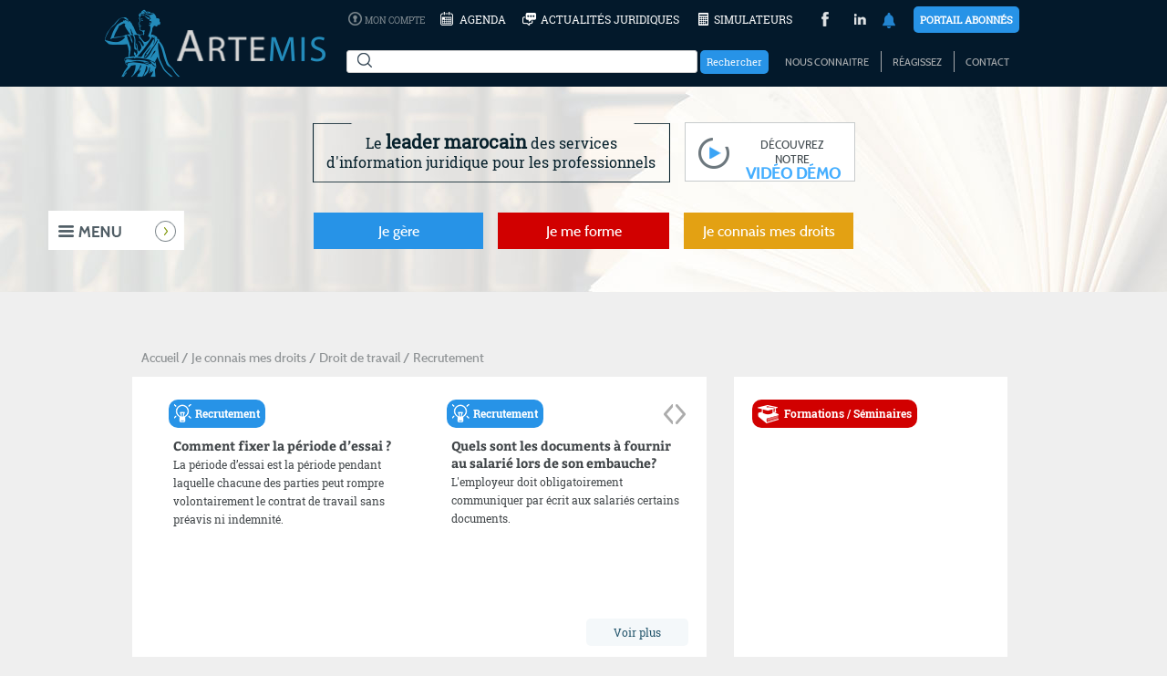

--- FILE ---
content_type: text/html; charset=UTF-8
request_url: https://jurispromaroc.com/je-connais-mes-droits/droit-de-travail/jcmd-droit-de-travail-recrutement
body_size: 13431
content:
<!DOCTYPE html><html
lang="fr-FR"><head><meta
charset="UTF-8"/><meta
http-equiv="X-UA-Compatible" content="IE=9; IE=8; IE=7; IE=EDGE"/><meta
http-equiv="Content-Type" content="text/html; charset=ISO-8859-1" /><meta
name="viewport" content="width=device-width" /><title>Actualités du code du travail: Recrutement | Artemis</title> <script src='https://jurispromaroc.com/wp-content/themes/estate/js/lib/moment.min.js' async></script> <meta
name="viewport" content="width=device-width, initial-scale = 1.0, maximum-scale=1.0, user-scalable=no" /><meta
name="apple-mobile-web-app-capable" content="yes" /><link
rel="profile" href="http://gmpg.org/xfn/11"/><link
rel="pingback" href="https://jurispromaroc.com/xmlrpc.php"/> <script src='/wp-includes/js/jquery/jquery.js'></script> <meta
name="description"  content="Découvrez toutes les dispositions du code du travail concernant le recrutement des salariés et les règles juridiques à respecter par l&#039;employeur et les employés." /> <script type="application/ld+json" class="aioseop-schema">{"@context":"https://schema.org","@graph":[{"@type":"Organization","@id":"https://jurispromaroc.com/#organization","url":"https://jurispromaroc.com/","name":"Artemis","sameAs":[]},{"@type":"WebSite","@id":"https://jurispromaroc.com/#website","url":"https://jurispromaroc.com/","name":"Artemis","publisher":{"@id":"https://jurispromaroc.com/#organization"}},{"@type":"WebPage","@id":"https://jurispromaroc.com/je-connais-mes-droits/droit-de-travail/jcmd-droit-de-travail-recrutement#webpage","url":"https://jurispromaroc.com/je-connais-mes-droits/droit-de-travail/jcmd-droit-de-travail-recrutement","inLanguage":"fr-FR","name":"Droit de travail &#8211; Recrutement","isPartOf":{"@id":"https://jurispromaroc.com/#website"},"datePublished":"2017-11-15T18:42:27+00:00","dateModified":"2020-02-05T13:51:12+00:00","description":"D\u00e9couvrez toutes les dispositions du code du travail concernant le recrutement des salari\u00e9s et les r\u00e8gles juridiques \u00e0 respecter par l'employeur et les employ\u00e9s."}]}</script> <link
rel="canonical" href="https://jurispromaroc.com/je-connais-mes-droits/droit-de-travail/jcmd-droit-de-travail-recrutement" /><link
rel='dns-prefetch' href='//s.w.org' /><link
rel="alternate" type="application/rss+xml" title="Artemis &raquo; Flux" href="https://jurispromaroc.com/feed" /><link
rel="alternate" type="application/rss+xml" title="Artemis &raquo; Flux des commentaires" href="https://jurispromaroc.com/comments/feed" /> <script type="text/javascript">window._wpemojiSettings={"baseUrl":"https:\/\/s.w.org\/images\/core\/emoji\/2.4\/72x72\/","ext":".png","svgUrl":"https:\/\/s.w.org\/images\/core\/emoji\/2.4\/svg\/","svgExt":".svg","source":{"concatemoji":"https:\/\/jurispromaroc.com\/wp-includes\/js\/wp-emoji-release.min.js"}};!function(a,b,c){function d(a,b){var c=String.fromCharCode;l.clearRect(0,0,k.width,k.height),l.fillText(c.apply(this,a),0,0);var d=k.toDataURL();l.clearRect(0,0,k.width,k.height),l.fillText(c.apply(this,b),0,0);var e=k.toDataURL();return d===e}function e(a){var b;if(!l||!l.fillText)return!1;switch(l.textBaseline="top",l.font="600 32px Arial",a){case"flag":return!(b=d([55356,56826,55356,56819],[55356,56826,8203,55356,56819]))&&(b=d([55356,57332,56128,56423,56128,56418,56128,56421,56128,56430,56128,56423,56128,56447],[55356,57332,8203,56128,56423,8203,56128,56418,8203,56128,56421,8203,56128,56430,8203,56128,56423,8203,56128,56447]),!b);case"emoji":return b=d([55357,56692,8205,9792,65039],[55357,56692,8203,9792,65039]),!b}return!1}function f(a){var c=b.createElement("script");c.src=a,c.defer=c.type="text/javascript",b.getElementsByTagName("head")[0].appendChild(c)}var g,h,i,j,k=b.createElement("canvas"),l=k.getContext&&k.getContext("2d");for(j=Array("flag","emoji"),c.supports={everything:!0,everythingExceptFlag:!0},i=0;i<j.length;i++)c.supports[j[i]]=e(j[i]),c.supports.everything=c.supports.everything&&c.supports[j[i]],"flag"!==j[i]&&(c.supports.everythingExceptFlag=c.supports.everythingExceptFlag&&c.supports[j[i]]);c.supports.everythingExceptFlag=c.supports.everythingExceptFlag&&!c.supports.flag,c.DOMReady=!1,c.readyCallback=function(){c.DOMReady=!0},c.supports.everything||(h=function(){c.readyCallback()},b.addEventListener?(b.addEventListener("DOMContentLoaded",h,!1),a.addEventListener("load",h,!1)):(a.attachEvent("onload",h),b.attachEvent("onreadystatechange",function(){"complete"===b.readyState&&c.readyCallback()})),g=c.source||{},g.concatemoji?f(g.concatemoji):g.wpemoji&&g.twemoji&&(f(g.twemoji),f(g.wpemoji)))}(window,document,window._wpemojiSettings);</script> <style type="text/css">img.wp-smiley,img.emoji{display:inline !important;border:none !important;box-shadow:none !important;height:1em !important;width:1em !important;margin:0
.07em !important;vertical-align:-0.1em !important;background:none !important;padding:0
!important}</style><link
rel='stylesheet' id='siteorigin-panels-front-css'  href='https://jurispromaroc.com/wp-content/plugins/siteorigin-panels/css/front-flex.css' type='text/css' media='all' /><link
rel='stylesheet' id='sow-social-media-buttons-atom-8a525133b1bd-css'  href='https://jurispromaroc.com/wp-content/uploads/siteorigin-widgets/sow-social-media-buttons-atom-8a525133b1bd.css' type='text/css' media='all' /><link
rel='stylesheet' id='social_contact_display-css'  href='https://jurispromaroc.com/wp-content/plugins/social-contact-display/lib/css/socialcontactdisplay.css' type='text/css' media='all' /><link
rel='stylesheet' id='entypo-css'  href='https://jurispromaroc.com/wp-content/plugins/social-contact-display/lib/css/entypo.css' type='text/css' media='all' /><link
rel='stylesheet' id='wpum-frontend-css-css'  href='https://jurispromaroc.com/wp-content/plugins/wp-user-manager/assets/css/wp_user_manager_frontend.min.css' type='text/css' media='all' /><link
rel='stylesheet' id='style-css'  href='https://jurispromaroc.com/wp-content/themes/estate/style.css' type='text/css' media='all' /> <script type='text/javascript' src='https://jurispromaroc.com/wp-includes/js/jquery/jquery.js'></script> <script type='text/javascript' src='https://jurispromaroc.com/wp-includes/js/jquery/jquery-migrate.min.js'></script> <script type='text/javascript' src='https://jurispromaroc.com/wp-content/themes/estate/js/jquery.flexslider.min.js'></script> <script type='text/javascript' src='https://jurispromaroc.com/wp-content/themes/estate/js/jquery.fitvids.min.js'></script> <script type='text/javascript' src='https://jurispromaroc.com/wp-content/themes/estate/js/jquery.theme-main.min.js'></script> <link
rel='https://api.w.org/' href='https://jurispromaroc.com/wp-json/' /><link
rel="EditURI" type="application/rsd+xml" title="RSD" href="https://jurispromaroc.com/xmlrpc.php?rsd" /><link
rel="wlwmanifest" type="application/wlwmanifest+xml" href="https://jurispromaroc.com/wp-includes/wlwmanifest.xml" /><meta
name="generator" content="WordPress 4.9.4" /><link
rel='shortlink' href='https://jurispromaroc.com/?p=3367' /><link
rel="alternate" type="application/json+oembed" href="https://jurispromaroc.com/wp-json/oembed/1.0/embed?url=https%3A%2F%2Fjurispromaroc.com%2Fje-connais-mes-droits%2Fdroit-de-travail%2Fjcmd-droit-de-travail-recrutement" /><link
rel="alternate" type="text/xml+oembed" href="https://jurispromaroc.com/wp-json/oembed/1.0/embed?url=https%3A%2F%2Fjurispromaroc.com%2Fje-connais-mes-droits%2Fdroit-de-travail%2Fjcmd-droit-de-travail-recrutement&#038;format=xml" /> <script></script> <!--[if lt IE 9]> <script src="https://jurispromaroc.com/wp-content/themes/estate/js/html5.js" type="text/javascript"></script> <![endif]-->
<!--[if (gte IE 6)&(lte IE 8)]> <script type="text/javascript" src="https://jurispromaroc.com/wp-content/themes/estate/js/selectivizr.js"></script> <![endif]--><meta
name="viewport" content="width=1080"/><style type="text/css" id="custom-background-css">body.custom-background{background-color:#efefef}</style><style type="text/css" media="all"
				       id="siteorigin-panels-layouts-head">#pgc-3367-0-0{width:100%;width:calc(100% - ( 0 * 30px ) )}#pg-3367-0 , #pg-3367-1 , #pg-3367-2 , #pg-3367-3 , #pg-3367-4 , #pl-3367 .so-panel{margin-bottom:30px}#pgc-3367-1-0,#pgc-3367-2-1,#pgc-3367-4-1{width:66.6667%;width:calc(66.6667% - ( 0.33333333333333 * 30px ) )}#pgc-3367-1-1,#pgc-3367-2-0,#pgc-3367-3-0,#pgc-3367-3-1,#pgc-3367-3-2,#pgc-3367-4-0{width:33.3333%;width:calc(33.3333% - ( 0.66666666666667 * 30px ) )}#pl-3367 .so-panel:last-child{margin-bottom:0px}#pg-3367-0.panel-no-style,#pg-3367-0.panel-has-style>.panel-row-style,#pg-3367-1.panel-no-style,#pg-3367-1.panel-has-style>.panel-row-style,#pg-3367-2.panel-no-style,#pg-3367-2.panel-has-style>.panel-row-style,#pg-3367-3.panel-no-style,#pg-3367-3.panel-has-style>.panel-row-style,#pg-3367-4.panel-no-style,#pg-3367-4.panel-has-style>.panel-row-style{-webkit-align-items:flex-start;align-items:flex-start}@media (max-width:1024px) and (min-width:781px){#pg-3367-3.panel-no-style,#pg-3367-3.panel-has-style>.panel-row-style{-ms-flex-wrap:wrap;-webkit-flex-wrap:wrap;flex-wrap:wrap}#pg-3367-3 .panel-grid-cell{-ms-flex:0 1 50%;-webkit-flex:0 1 50%;flex:0 1 50%;margin-right:0;margin-bottom:30px}#pg-3367-3 .panel-grid-cell:nth-last-child(1){margin-bottom:0}#pg-3367-3 .panel-grid-cell:nth-child(even){padding-left:15px}#pg-3367-3 .panel-grid-cell:nth-child(odd){padding-right:15px}}@media (max-width:780px){#pg-3367-0.panel-no-style,#pg-3367-0.panel-has-style>.panel-row-style,#pg-3367-1.panel-no-style,#pg-3367-1.panel-has-style>.panel-row-style,#pg-3367-2.panel-no-style,#pg-3367-2.panel-has-style>.panel-row-style,#pg-3367-3.panel-no-style,#pg-3367-3.panel-has-style>.panel-row-style,#pg-3367-4.panel-no-style,#pg-3367-4.panel-has-style>.panel-row-style{-webkit-flex-direction:column;-ms-flex-direction:column;flex-direction:column}#pg-3367-0 .panel-grid-cell , #pg-3367-1 .panel-grid-cell , #pg-3367-2 .panel-grid-cell , #pg-3367-3 .panel-grid-cell , #pg-3367-4 .panel-grid-cell{margin-right:0}#pg-3367-0 .panel-grid-cell , #pg-3367-1 .panel-grid-cell , #pg-3367-2 .panel-grid-cell , #pg-3367-3 .panel-grid-cell , #pg-3367-4 .panel-grid-cell{width:100%}#pgc-3367-1-0,#pgc-3367-2-0,#pgc-3367-3-0,#pgc-3367-3-1,#pgc-3367-4-0{margin-bottom:30px}#pl-3367 .panel-grid-cell{padding:0}#pl-3367 .panel-grid .panel-grid-cell-empty{display:none}#pl-3367 .panel-grid .panel-grid-cell-mobile-last{margin-bottom:0px}}</style><style type="text/css" id="estate-footer-widgets">#footer-widgets
aside{width:33.333%}</style><link
rel="icon" href="https://jurispromaroc.com/wp-content/uploads/2017/02/cropped-logo_artemis-32x32.png" sizes="32x32" /><link
rel="icon" href="https://jurispromaroc.com/wp-content/uploads/2017/02/cropped-logo_artemis-192x192.png" sizes="192x192" /><link
rel="apple-touch-icon-precomposed" href="https://jurispromaroc.com/wp-content/uploads/2017/02/cropped-logo_artemis-180x180.png" /><meta
name="msapplication-TileImage" content="https://jurispromaroc.com/wp-content/uploads/2017/02/cropped-logo_artemis-270x270.png" /> <script>var ajaxUrl='';</script> <script>jQuery('.video-demo,.video_icon-close').click(function(){console.log('close');jQuery('.video-home').toggle();});</script> <script src='https://jurispromaroc.com/wp-content/themes/estate/js/tools.js' async></script> <meta
name="viewport" content="width=device-width" /><link
rel="stylesheet"  href="https://jurispromaroc.com/wp-content/themes/estate/simulateur-print.css" type="text/css" media="print" /> <script>window.dataLayer=window.dataLayer||[];function gtag(){dataLayer.push(arguments);}
gtag('js',new Date());gtag('config','UA-80738175-1');</script> <style>.entry-content{margin-top:50px}</style></head><body
class="page-template-default page page-id-3367 page-child parent-pageid-1596 custom-background siteorigin-panels siteorigin-panels-before-js group-blog"><div
id="page" class="hfeed site">
<header
id="masthead" class="site-header" role="banner"><div
class="hgroup" id="header-top"><h1 class="site-title put-left">
<a
href="https://jurispromaroc.com/"
title="Artemis" rel="home">
<img
src="https://jurispromaroc.com/wp-content/uploads/2017/02/logo_artemis.png"  width="242"  height="75"  alt="Artemis Logo"  />                </a></h1><div
class="top-shortcut put-right"><ul><li><span
class="sidentifier_icon" title="Mon compte"></span> <a
href="/selfcare/mon-compte" class="sidentifier" title="Mon compte">Mon compte</a></li><li><span
class="agenda_icon" title="Agenda"></span> <a
href="/outils/agendas" title="Agenda">Agenda</a></li><li><span
class="actualites_juridiques_icon" title="Actualités juridiques"></span> <a
href="/outils/actualites" title="Actualités juridiques">Actualités
juridiques</a></li><li><span
class="simulateurs_icon" title="Simulateurs"></span>  <a
href="/outils/simulateurs" title="Simulateurs">Simulateurs</a></li></ul><ul><li><a
href="http://www.facebook.com/ARTEMIS.ACTU" title="Facebook"><span
class="facebook_top_icon"></span></a></li><li
class="no_padding"><a
href="https://www.linkedin.com/company/artemis-s-a/" class="put-left mt-2" title="LinkedIn"><span
class="linkedin_top_icon"></span></a></li></ul><ul
class="no_padding"><li
class="margin"><a
href="" title="Notifications"><span
class="notification_top_icon"></span></a></li></ul><ul
class="no_margin_left"><li
class="no_padding_right"><a
href="http://www.artemis.ma" target="_blank" class="btn1 btn-portail">Portail abonnés</a></li></ul></div><div
class="search-block"><form
role="search" method="get" id="searchform" action="https://jurispromaroc.com/">
<input
type="submit" class="btn-search" value=""/>
<input
type="text" name="s" class="txt-search" size="35" id="button"/>
<input
type="submit" class="btn1 btn-portail btn-rechercher" value="Rechercher"/></form></div><div
class="shortcut2"><ul><li><a
href="/artemis/nous-connaitre">Nous connaitre</a></li><li><a
href="/artemis/Reagissez">Réagissez</a></li><li><a
href="/artemis/contact">Contact</a></li></ul></div></div>
</header>
<header
id="masthead-mobile" class="site-header" role="banner"><div
class="hgroup">
<a
href="#" class="menu-mobile" id="menu-mobile" onclick="afficher_menu_mobile();">
<img
src="https://jurispromaroc.com/wp-content/themes/estate/images/menu-mobile.png" alt="menu-mobile"/>
</a><h1 class="site-title put-left">
<a
href="https://jurispromaroc.com/"
title="Artemis" rel="home">
<img
src="https://jurispromaroc.com/wp-content/themes/estate/images/logo-mobile.png"  width="107"  height="34"  alt="Artemis Logo"  />                </a></h1><div
class="top-shortcut put-right"><ul><li><a
href="/selfcare/login" class="sidentifier"><span
class="sidentifier_icon" title="Mon compte"></span></a></li><li><a
href="/outils/agendas"><span
class="agenda_icon" title="Agenda"></span></a></li><li><a
href="/actualites"><span
class="actualites_juridiques_icon" title="Actualités juridiques"/></span></a></li><li
class="no_padding"><a
href="/simulateurs"><span
class="simulateurs_icon" title="Simulateurs"/></span></a></li></ul><ul
class="no_margin"><li
class="no_padding"><a
href="#"><span
class="rechercher_icon" onclick="afficher_recherch();" title="Rechercher"></span></a></li></ul><ul
class="no_padding"><li
class="no_margin"><a
href="#"><span
class="notifications_top_icon" title="Notifications"></span></a></li></ul></div><div
class="search-block rechercher_resp"><form
role="search" method="get" id="searchform-mobile" action="https://jurispromaroc.com/">
<input
type="submit" class="btn-search" value=""/>
<input
type="text" class="txt-search"/>
<input
type="submit" class="btn1 btn-portail" value="Rechercher"/></form></div></div>
</header>
<aside
id="execphp-3" class="widget widget_execphp"><div
class="execphpwidget"><div
class="after-header"><div
class="after-header-row1"><div
class="accroche"><p>
Le <strong>leader marocain</strong> des services
d'information juridique pour les professionnels</p></div><div
class="video-demo">
<a><span
class="video_icon"></span></a><p>
<a>découvrez notre <strong>vidéo Démo</strong></a></p></div></div><ul
class="primary-menu"><li>
<a
href="/je-gere" >Je gère</a></li><li>
<a
href="/je-me-forme">Je me forme</a></li><li>
<a
href="/je-connais-mes-droits">Je connais mes droits</a></li></ul></div></div>
</aside><?xml version="1.0"?>
<aside
id="execphp-4" class="widget widget_execphp video-home"><div
class="execphpwidget"><span
class="video_icon-close"></span>
<iframe
width="560" height="315" src="https://www.youtube.com/embed/V89TYMv8kjw" frameborder="0" allow="autoplay; encrypted-media" allowfullscreen></iframe></div>
</aside><div
class="menu-themes-desktop  je-connais-mes-droits-menu-style" >
<span>
<img
src="https://jurispromaroc.com/wp-content/themes/estate/images/menu-desktop-ferme.png"
class="btn-menu-desktop" alt="menu"/>
</span><ul
class="menu-themes-list"><ul
id="children-je-connais-mes-droits" class="children-je-connais-mes-droits"><li
class="children children-je-connais-mes-droits">
<img
id="img-rect-gris-je-connais-mes-droits" alt="icon" class="img-rect-gris" src="https://jurispromaroc.com/wp-content/themes/estate/images/rect-gris.png" />
<a
class="children-je-connais-mes-droits">Fiscalité</a></li><ul
class="children-2-je-connais-mes-droits"><li
class="children2">
<a
href = /je-connais-mes-droits/jcmd-fiscal/jcmd-fiscal-impot-sur-revenu>Impôt sur le revenu</a></li><li
class="children2">
<a
href = /je-connais-mes-droits/jcmd-fiscal/jcmd-fiscal-autres-taxes>Autres taxes</a></li><li
class="children2">
<a
href = /je-connais-mes-droits/jcmd-fiscal/jcmd-fiscal-contentieux>Contentieux</a></li><li
class="children2">
<a
href = /je-connais-mes-droits/jcmd-fiscal/jcmd-fiscal-cnrf>Décisions de la CNRF</a></li></ul><li
class="children children-je-connais-mes-droits">
<img
id="img-rect-gris-je-connais-mes-droits" alt="icon" class="img-rect-gris" src="https://jurispromaroc.com/wp-content/themes/estate/images/rect-gris.png" />
<a
class="children-je-connais-mes-droits">Droit de travail</a></li><ul
class="children-2-je-connais-mes-droits"><li
class="children2">
<a
href = /je-connais-mes-droits/jcmd-droit-de-travail/jcmd-droit-de-travail-recrutement>Recrutement</a></li><li
class="children2">
<a
href = /je-connais-mes-droits/jcmd-droit-de-travail/jcmd-droit-de-travail-remuneration>Rémunération</a></li><li
class="children2">
<a
href = /je-connais-mes-droits/jcmd-droit-de-travail/jcmd-droit-de-travail-licenciement>Rupture de contrat</a></li><li
class="children2">
<a
href = /je-connais-mes-droits/jcmd-droit-de-travail/jcmd-droit-de-travail-au-quotidien>Au quotidien</a></li></ul><li
class="children children-je-connais-mes-droits">
<img
id="img-rect-gris-je-connais-mes-droits" alt="icon" class="img-rect-gris" src="https://jurispromaroc.com/wp-content/themes/estate/images/rect-gris.png" />
<a
class="children-je-connais-mes-droits">Code de la famille</a></li><ul
class="children-2-je-connais-mes-droits"><li
class="children2">
<a
href = /je-connais-mes-droits/jcmd-code-de-la-famille/jcmd-code-de-la-famille-nationalite>Nationalité</a></li><li
class="children2">
<a
href = /je-connais-mes-droits/jcmd-code-de-la-famille/jcmd-code-de-la-famille-fiancailles>Fiançailles</a></li><li
class="children2">
<a
href = /je-connais-mes-droits/jcmd-code-de-la-famille/jcmd-code-de-la-famille-mariage>Mariage</a></li><li
class="children2">
<a
href = /je-connais-mes-droits/jcmd-code-de-la-famille/jcmd-code-de-la-famille-divorce>Divorce</a></li><li
class="children2">
<a
href = /je-connais-mes-droits/jcmd-code-de-la-famille/jcmd-code-de-la-famille-deces>Décès</a></li><li
class="children2">
<a
href = /je-connais-mes-droits/jcmd-code-de-la-famille/jcmd-code-de-la-famille-heritage>Héritage</a></li></ul><li
class="children children-je-connais-mes-droits">
<img
id="img-rect-gris-je-connais-mes-droits" alt="icon" class="img-rect-gris" src="https://jurispromaroc.com/wp-content/themes/estate/images/rect-gris.png" />
<a
class="children-je-connais-mes-droits">CNSS</a></li><ul
class="children-2-je-connais-mes-droits"><li
class="children2">
<a
href = /je-connais-mes-droits/jcmd-cnss/jcmd-cnss-affiliation>Affiliation</a></li><li
class="children2">
<a
href = /je-connais-mes-droits/jcmd-cnss/jcmd-cnss-cotisation>Cotisation</a></li><li
class="children2">
<a
href = /je-connais-mes-droits/jcmd-cnss/jcmd-cnss-allocations-familiales>Allocations familiales</a></li><li
class="children2">
<a
href = /je-connais-mes-droits/jcmd-cnss/jcmd-cnss-amo>AMO</a></li><li
class="children2">
<a
href = /je-connais-mes-droits/jcmd-cnss/jcmd-cnss-pension>Pension</a></li></ul><li
class="children children-je-connais-mes-droits">
<img
id="img-rect-gris-je-connais-mes-droits" alt="icon" class="img-rect-gris" src="https://jurispromaroc.com/wp-content/themes/estate/images/rect-gris.png" />
<a
class="children-je-connais-mes-droits">Sociétés</a></li><ul
class="children-2-je-connais-mes-droits"><li
class="children2">
<a
href = /je-connais-mes-droits/jcmd-da-societe/jcmd-da-societe-sa>SA</a></li><li
class="children2">
<a
href = /je-connais-mes-droits/jcmd-da-societe/jcmd-da-societe-sarl>SARL</a></li><li
class="children2">
<a
href = /je-connais-mes-droits/jcmd-da-societe/jcmd-da-societe-snc>SNC</a></li><li
class="children2">
<a
href = /je-connais-mes-droits/jcmd-da-societe/jcmd-da-societe-auto-entrepreneurs>Auto-entrepreneurs</a></li><li
class="children2">
<a
href = /je-connais-mes-droits/jcmd-da-societe/jcmd-da-societe-associations>Associations</a></li><li
class="children2">
<a
href = /je-connais-mes-droits/jcmd-da-societe/jcmd-da-societe-autres-formes>Autres formes</a></li><li
class="children2">
<a
href = /je-connais-mes-droits/jcmd-da-societe/jcmd-da-societe-responsabilite-dirigeants>Responsabilité des dirigeants</a></li></ul><li
class="children children-je-connais-mes-droits">
<img
id="img-rect-gris-je-connais-mes-droits" alt="icon" class="img-rect-gris" src="https://jurispromaroc.com/wp-content/themes/estate/images/rect-gris.png" />
<a
class="children-je-connais-mes-droits">Commercial</a></li><ul
class="children-2-je-connais-mes-droits"><li
class="children2">
<a
href = /je-connais-mes-droits/jcmd-commercial/jcmd-commercial-contrat-commercial>Contrat commercial</a></li><li
class="children2">
<a
href = /je-connais-mes-droits/jcmd-commercial/jcmd-commerce-registre-de-commerce>Registre de commerce</a></li><li
class="children2">
<a
href = /je-connais-mes-droits/jcmd-commercial/jcmd-commercial-bail-commercial>Bail commercial</a></li><li
class="children2">
<a
href = /je-connais-mes-droits/jcmd-commercial/jcmd-commercial-fonds-commerce>Fond de commerce</a></li><li
class="children2">
<a
href = /je-connais-mes-droits/jcmd-commercial/jcmd-commercial-modes-paiement>Moyens de paiement</a></li><li
class="children2">
<a
href = /je-connais-mes-droits/jcmd-commercial/jcmd-commercial-droit-consommation>Droit de la consommation</a></li><li
class="children2">
<a
href = /je-connais-mes-droits/jcmd-commercial/jcmd-commercial-concurrence>Concurrence</a></li><li
class="children2">
<a
href = /je-connais-mes-droits/jcmd-commercial/jcmd-commercial-marque-pi>Propriété industrielle</a></li><li
class="children2">
<a
href = /je-connais-mes-droits/jcmd-commercial/jcmd-commercial-contentieux>Contentieux</a></li></ul><li
class="children children-je-connais-mes-droits">
<img
id="img-rect-gris-je-connais-mes-droits" alt="icon" class="img-rect-gris" src="https://jurispromaroc.com/wp-content/themes/estate/images/rect-gris.png" />
<a
class="children-je-connais-mes-droits">Douane</a></li><ul
class="children-2-je-connais-mes-droits"><li
class="children2">
<a
href = /je-connais-mes-droits/jcmd-douane/jcmd-douane-import>Import / Export</a></li><li
class="children2">
<a
href = /je-connais-mes-droits/jcmd-douane/jcmd-douane-mre>MRE</a></li></ul><li
class="children children-je-connais-mes-droits">
<img
id="img-rect-gris-je-connais-mes-droits" alt="icon" class="img-rect-gris" src="https://jurispromaroc.com/wp-content/themes/estate/images/rect-gris.png" />
<a
class="children-je-connais-mes-droits">Immobilier</a></li><ul
class="children-2-je-connais-mes-droits"><li
class="children2">
<a
href = /je-connais-mes-droits/immobilier/jcmd-immobilier-immatriculation>Immatriculation</a></li><li
class="children2">
<a
href = /je-connais-mes-droits/immobilier/jcmd-immobilier-achat>Achat / Vente</a></li><li
class="children2">
<a
href = /je-connais-mes-droits/immobilier/jcmd-immobilier-type-de-bien>Type de bien</a></li><li
class="children2">
<a
href = /je-connais-mes-droits/immobilier/jcmd-immobilier-location>Location</a></li><li
class="children2">
<a
href = /je-connais-mes-droits/immobilier/jcmd-immobilier-taxation-immobiliere>Taxation immobilière</a></li><li
class="children2">
<a
href = /je-connais-mes-droits/immobilier/jcmd-immobilier-copropriete-syndic>Copropriété et syndic</a></li><li
class="children2">
<a
href = /je-connais-mes-droits/immobilier/jcmd-immobilier-transmission-patrimoine>Transmission de patrimoine</a></li></ul><li
class="children children-je-connais-mes-droits">
<img
id="img-rect-gris-je-connais-mes-droits" alt="icon" class="img-rect-gris" src="https://jurispromaroc.com/wp-content/themes/estate/images/rect-gris.png" />
<a
class="children-je-connais-mes-droits">Banque</a></li><ul
class="children-2-je-connais-mes-droits"><li
class="children2">
<a
href = /je-connais-mes-droits/jcmd-banque/jcmd-banque-mon-compte>Mon compte</a></li><li
class="children2">
<a
href = /je-connais-mes-droits/jcmd-banque/jcmd-banque-operations-bancaires>Opérations bancaires</a></li><li
class="children2">
<a
href = /je-connais-mes-droits/jcmd-banque/jcmd-banque-moyens-paiement>Moyens de paiement</a></li><li
class="children2">
<a
href = /je-connais-mes-droits/jcmd-banque/jcmd-banque-credit>Crédit</a></li><li
class="children2">
<a
href = /je-connais-mes-droits/jcmd-banque/jcmd-banque-hypotheque>Hypothèque</a></li></ul><li
class="children children-je-connais-mes-droits">
<img
id="img-rect-gris-je-connais-mes-droits" alt="icon" class="img-rect-gris" src="https://jurispromaroc.com/wp-content/themes/estate/images/rect-gris.png" />
<a
class="children-je-connais-mes-droits">Assurance</a></li><ul
class="children-2-je-connais-mes-droits"><li
class="children2">
<a
href = /je-connais-mes-droits/jcmd-assurance/jcmd-assurance-accidents-travail>Accidents de travail</a></li><li
class="children2">
<a
href = /je-connais-mes-droits/jcmd-assurance/jcmd-assurance-maladie>Sinistre</a></li><li
class="children2">
<a
href = /je-connais-mes-droits/jcmd-assurance/jcmd-assurance-polices>Polices</a></li></ul><li
class="children children-je-connais-mes-droits">
<img
id="img-rect-gris-je-connais-mes-droits" alt="icon" class="img-rect-gris" src="https://jurispromaroc.com/wp-content/themes/estate/images/rect-gris.png" />
<a
class="children-je-connais-mes-droits">Marchés publics</a></li><ul
class="children-2-je-connais-mes-droits"><li
class="children2">
<a
href = /je-connais-mes-droits/jcmd-marches-publics/jcmd-marches-publics-regles-passation>Règles de passation</a></li><li
class="children2">
<a
href = /je-connais-mes-droits/jcmd-marches-publics/jcmd-marches-publics-execution>Exécution</a></li><li
class="children2">
<a
href = /je-connais-mes-droits/jcmd-marches-publics/jcmd-marches-publics-paiement>Paiement</a></li><li
class="children2">
<a
href = /je-connais-mes-droits/jcmd-marches-publics/jcmd-marches-publics-recours>Recours</a></li></ul><li
class="children children-je-connais-mes-droits">
<img
id="img-rect-gris-je-connais-mes-droits" alt="icon" class="img-rect-gris" src="https://jurispromaroc.com/wp-content/themes/estate/images/rect-gris.png" />
<a
class="children-je-connais-mes-droits">Fonction publique</a></li><ul
class="children-2-je-connais-mes-droits"><li
class="children2">
<a
href = /je-connais-mes-droits/jcmd-fonction-publique/jcmd-fonction-publique-statut-general>Statut général</a></li><li
class="children2">
<a
href = /je-connais-mes-droits/jcmd-fonction-publique/jcmd-fonction-publique-parcours-professionnel>Parcours professionnel</a></li><li
class="children2">
<a
href = /je-connais-mes-droits/jcmd-fonction-publique/jcmd-fonction-publique-remuneration>Rémunération</a></li><li
class="children2">
<a
href = /je-connais-mes-droits/jcmd-fonction-publique/jcmd-fonction-publique-discipline>Discipline</a></li><li
class="children2">
<a
href = /je-connais-mes-droits/jcmd-fonction-publique/jcmd-fonction-publique-pensions-civiles>Pensions civiles</a></li></ul><li
class="children children-je-connais-mes-droits">
<img
id="img-rect-gris-je-connais-mes-droits" alt="icon" class="img-rect-gris" src="https://jurispromaroc.com/wp-content/themes/estate/images/rect-gris.png" />
<a
class="children-je-connais-mes-droits">Pénal</a></li><ul
class="children-2-je-connais-mes-droits"><li
class="children2">
<a
href = /je-connais-mes-droits/jcmd-penal/jcmd-penal-procedures>Procédures</a></li><li
class="children2">
<a
href = /je-connais-mes-droits/jcmd-penal/jcmd-penal-fraudes-caractere>Types d'infractions</a></li></ul></ul></ul></div><div
id="main" class="site-main"><div
id="primary" class="content-area"><div
id="content" class="site-content" role="main">
<article
id="post-3367" class="post-3367 page type-page status-publish hentry entry">
<header
class="entry-header"><h1 class="entry-title">Droit de travail &#8211; Recrutement</h1>
</header><div
class="entry-content"><div
id="pl-3367"  class="panel-layout" ><div
id="pg-3367-0"  class="panel-grid panel-no-style" ><div
id="pgc-3367-0-0"  class="panel-grid-cell" ><div
id="panel-3367-0-0-0" class="so-panel widget widget_text panel-first-child panel-last-child" data-index="0" ><div
class="textwidget"><p
class="file_ariane_ak"><a
href="/">Accueil</a> / <a
href="/je-connais-mes-droits">Je connais mes droits</a> / Droit de travail / Recrutement</p></div></div></div></div><div
id="pg-3367-1"  class="panel-grid panel-no-style" ><div
id="pgc-3367-1-0"  class="panel-grid-cell" ><div
id="panel-3367-1-0-0" class="so-panel widget widget_siteorigin-panels-postloop panel-first-child panel-last-child" data-index="1" ><div
id="qr-loop-elem" class="panel-widget-style panel-widget-style-for-3367-1-0-0" ><a
href="/je-connais-mes-droits/qr/jcmd-droit-de-travail-recrutement" class="action-button-2 voir-plus put-right mr-25 mt-15">Voir plus</a><div
class="block-composant" onmouseout="jQuery('.qr-slider-navigation').css('display', 'none');" onmouseover="jQuery('.qr-slider-navigation').css('display', 'block');" ><div
class="flexslider-wrapper qr-slider"><div
class="flexslider flexslider1"><ul
class="slides"><li
class="slide">
<a
href="/je-connais-mes-droits/detail-question-reponse/comment-fixer-la-periode-dessai-8151"><div
class="flex-caption elem1"><div
class="qr-header">
<a
href="/je-connais-mes-droits/detail-question-reponse/comment-fixer-la-periode-dessai-8151"><h1 class="titre-qr titre bg-bleu">
<label><span
class="qr_icon"></span>Recrutement</label></h1>
</a>
<a
href="/je-connais-mes-droits/detail-question-reponse/comment-fixer-la-periode-dessai-8151">
</a></div><p>
<a
href="/je-connais-mes-droits/detail-question-reponse/comment-fixer-la-periode-dessai-8151">
<strong
class='title'>Comment fixer la période d’essai ?</strong>La période d’essai est la période pendant laquelle chacune des parties peut rompre volontairement le contrat de travail sans préavis ni indemnité.
</a></p></div>
</a></li><li
class="slide">
<a
href="/je-connais-mes-droits/detail-question-reponse/questce-quune-entreprise-demploi-temporaire-7548"><div
class="flex-caption elem1"><div
class="qr-header">
<a
href="/je-connais-mes-droits/detail-question-reponse/questce-quune-entreprise-demploi-temporaire-7548"><h1 class="titre-qr titre bg-bleu">
<label><span
class="qr_icon"></span>Recrutement</label></h1>
</a>
<a
href="/je-connais-mes-droits/detail-question-reponse/questce-quune-entreprise-demploi-temporaire-7548">
</a></div><p>
<a
href="/je-connais-mes-droits/detail-question-reponse/questce-quune-entreprise-demploi-temporaire-7548">
<strong
class='title'>Qu’est-ce qu’une entreprise d’emploi temporaire ?</strong>L’entreprise d’emploi temporaire fait référence à toute personne morale dont l’activité consiste exclusivement à embaucher des salariés en vue de les mettre provisoirement à la disposition d’autres entreprises appelées « utilisatrices ».
</a></p></div>
</a></li><li
class="slide">
<a
href="/je-gere/detail-question-reponse/dans-quels-cas-une-entreprise-peutelle-avoir-recours-au-travail-temporaire-7544"><div
class="flex-caption elem1"><div
class="qr-header">
<a
href="/je-gere/detail-question-reponse/dans-quels-cas-une-entreprise-peutelle-avoir-recours-au-travail-temporaire-7544"><h1 class="titre-qr titre bg-bleu">
<label><span
class="qr_icon"></span>Recrutement</label></h1>
</a>
<a
href="/je-gere/detail-question-reponse/dans-quels-cas-une-entreprise-peutelle-avoir-recours-au-travail-temporaire-7544">
</a></div><p>
<a
href="/je-gere/detail-question-reponse/dans-quels-cas-une-entreprise-peutelle-avoir-recours-au-travail-temporaire-7544">
<strong
class='title'>Dans quels cas une entreprise peut-elle avoir recours au travail temporaire ?</strong>Le code du travail établit une liste exhaustive des cas de recours au travail temporaire et impose une durée maximale pour chaque occasion.
</a></p></div>
</a></li><li
class="slide">
<a
href="/je-connais-mes-droits/detail-question-reponse/quelles-sont-les-dispositions-du-code-du-travail-relatives-au-debauchage-7414"><div
class="flex-caption elem1"><div
class="qr-header">
<a
href="/je-connais-mes-droits/detail-question-reponse/quelles-sont-les-dispositions-du-code-du-travail-relatives-au-debauchage-7414"><h1 class="titre-qr titre bg-bleu">
<label><span
class="qr_icon"></span>Recrutement</label></h1>
</a>
<a
href="/je-connais-mes-droits/detail-question-reponse/quelles-sont-les-dispositions-du-code-du-travail-relatives-au-debauchage-7414">
</a></div><p>
<a
href="/je-connais-mes-droits/detail-question-reponse/quelles-sont-les-dispositions-du-code-du-travail-relatives-au-debauchage-7414">
<strong
class='title'>Quelles sont les dispositions du code du travail relatives au débauchage?</strong>Le débauchage peut être défini par toute action passive ou active qui consiste à recruter un salarié déjà engagé avec employeur.
</a></p></div>
</a></li><li
class="slide">
<a
href="/je-gere/detail-question-reponse/quelles-sont-les-dispositions-relatives-au-travail-des-mineurs-7279"><div
class="flex-caption elem1"><div
class="qr-header">
<a
href="/je-gere/detail-question-reponse/quelles-sont-les-dispositions-relatives-au-travail-des-mineurs-7279"><h1 class="titre-qr titre bg-bleu">
<label><span
class="qr_icon"></span>Recrutement</label></h1>
</a>
<a
href="/je-gere/detail-question-reponse/quelles-sont-les-dispositions-relatives-au-travail-des-mineurs-7279">
</a></div><p>
<a
href="/je-gere/detail-question-reponse/quelles-sont-les-dispositions-relatives-au-travail-des-mineurs-7279">
<strong
class='title'>Quelles sont les dispositions relatives au travail des mineurs ?</strong>Le législateur marocain a prévu tout un ensemble de dispositions relatives au travail des mineurs, afin de protéger ces derniers et de souligner le caractère indispensable de leur scolarisation.
</a></p></div>
</a></li></ul></div></div><div
class="flexslider-wrapper qr-slider"><div
class="flexslider flexslider1"><ul
class="slides"><li
class="slide">
<a
href="/je-gere/detail-question-reponse/quels-sont-les-documents-a-fournir-au-salarie-lors-de-son-embauche-7240"><div
class="flex-caption elem1"><div
class="qr-header">
<a
href="/je-gere/detail-question-reponse/quels-sont-les-documents-a-fournir-au-salarie-lors-de-son-embauche-7240"><h1 class="titre-qr titre bg-bleu">
<label><span
class="qr_icon"></span>Recrutement</label></h1>
</a>
<a
href="/je-gere/detail-question-reponse/quels-sont-les-documents-a-fournir-au-salarie-lors-de-son-embauche-7240">
</a></div><p>
<a
href="/je-gere/detail-question-reponse/quels-sont-les-documents-a-fournir-au-salarie-lors-de-son-embauche-7240">
<strong
class='title'>Quels sont les documents à fournir au salarié lors de son embauche?</strong>L'employeur doit obligatoirement communiquer par écrit aux salariés certains documents.
</a></p></div>
</a></li><li
class="slide">
<a
href="/je-connais-mes-droits/detail-question-reponse/les-travailleurs-domestiques-accompagnes-par-leurs-employeurs-a-letranger-7057"><div
class="flex-caption elem1"><div
class="qr-header">
<a
href="/je-connais-mes-droits/detail-question-reponse/les-travailleurs-domestiques-accompagnes-par-leurs-employeurs-a-letranger-7057"><h1 class="titre-qr titre bg-bleu">
<label><span
class="qr_icon"></span>Recrutement</label></h1>
</a>
<a
href="/je-connais-mes-droits/detail-question-reponse/les-travailleurs-domestiques-accompagnes-par-leurs-employeurs-a-letranger-7057">
</a></div><p>
<a
href="/je-connais-mes-droits/detail-question-reponse/les-travailleurs-domestiques-accompagnes-par-leurs-employeurs-a-letranger-7057">
<strong
class='title'>Les travailleurs domestiques accompagnés par leurs employeurs à l’étranger</strong>L'employeur désirant accompagner son salarié domestique à l'étranger, doit prendre l'engagement de rapatrier celui-ci à ses frais et de supporter, les frais de son hospitalisation en cas de maladie ou d'accident.
</a></p></div>
</a></li><li
class="slide">
<a
href="/je-connais-mes-droits/detail-question-reponse/embauchage-des-salaries-marocains-a-letranger-7055"><div
class="flex-caption elem1"><div
class="qr-header">
<a
href="/je-connais-mes-droits/detail-question-reponse/embauchage-des-salaries-marocains-a-letranger-7055"><h1 class="titre-qr titre bg-bleu">
<label><span
class="qr_icon"></span>Recrutement</label></h1>
</a>
<a
href="/je-connais-mes-droits/detail-question-reponse/embauchage-des-salaries-marocains-a-letranger-7055">
</a></div><p>
<a
href="/je-connais-mes-droits/detail-question-reponse/embauchage-des-salaries-marocains-a-letranger-7055">
<strong
class='title'>Embauchage des salariés marocains à l’étranger</strong>Les salariés marocains se rendant à l'étranger doivent être munis d'un contrat de travail visé par les services compétents de l'Etat d'émigration et par l'autorité gouvernementale marocaine chargée du travail.
</a></p></div>
</a></li><li
class="slide">
<a
href="/je-gere/detail-question-reponse/les-travaux-interdits-pour-les-mineurs-travailleurs-domestiques-6734"><div
class="flex-caption elem1"><div
class="qr-header">
<a
href="/je-gere/detail-question-reponse/les-travaux-interdits-pour-les-mineurs-travailleurs-domestiques-6734"><h1 class="titre-qr titre bg-bleu">
<label><span
class="qr_icon"></span>Recrutement</label></h1>
</a>
<a
href="/je-gere/detail-question-reponse/les-travaux-interdits-pour-les-mineurs-travailleurs-domestiques-6734">
</a></div><p>
<a
href="/je-gere/detail-question-reponse/les-travaux-interdits-pour-les-mineurs-travailleurs-domestiques-6734">
<strong
class='title'>Les travaux interdits pour les mineurs travailleurs domestiques</strong>Pour la protection des mineurs, le législateur marocain a fixé une liste exhaustive des tâches interdites pour les travailleurs domestiques âgés entre 16  et 18 ans.
</a></p></div>
</a></li><li
class="slide">
<a
href="/je-gere/detail-question-reponse/les-differents-types-de-contrat-de-travail-4243"><div
class="flex-caption elem1"><div
class="qr-header">
<a
href="/je-gere/detail-question-reponse/les-differents-types-de-contrat-de-travail-4243"><h1 class="titre-qr titre bg-bleu">
<label><span
class="qr_icon"></span>Recrutement</label></h1>
</a>
<a
href="/je-gere/detail-question-reponse/les-differents-types-de-contrat-de-travail-4243">
</a></div><p>
<a
href="/je-gere/detail-question-reponse/les-differents-types-de-contrat-de-travail-4243">
<strong
class='title'>les différents types de contrat de travail</strong>Dans la relation de travail, il existe plusieurs contrats qui peuvent être conclus entre l'employeur et le salarié et ce, en fonctions des besoins de l'entreprise (durée, nature du travail, situation économique, etc.)
</a></p></div>
</a></li></ul></div></div></div> <script>jQuery(document).ready(function(){jQuery('.flexslider').flexslider({animation:"slide",animationLoop:true,touch:true,slideshowSpeed:7000,});});jQuery(document).on("click",".qr-slider:last-child .flexslider .flex-direction-nav li a.flex-prev",function(){jQuery(".qr-slider:first-child .flex-direction-nav .flex-prev").click();});jQuery(document).on("click",".qr-slider:last-child .flexslider .flex-direction-nav li a.flex-next",function(){jQuery(".qr-slider:first-child .flex-direction-nav .flex-next").click();});</script></div></div></div><div
id="pgc-3367-1-1"  class="panel-grid-cell" ><div
id="panel-3367-1-1-0" class="so-panel widget widget_execphp panel-first-child panel-last-child" data-index="2" ><div
class="execphpwidget"><div
class="block-composant block-composant-formation"><h1 class="titre bg-rouge"><span
class="formation_icon"></span><label>Formations / Séminaires</label></h1> <script>jQuery(document).ready(function(){jQuery('.flexslider').flexslider({animation:"slide",animationLoop:true,touch:true,slideshowSpeed:7000,});});</script> <div
class="flexslider-wrapper"><div
class="flexslider flexslider1 flexslider-formations"><ul
class="slides"></ul></div></div></div></div></div></div></div><div
id="pg-3367-2"  class="panel-grid panel-no-style" ><div
id="pgc-3367-2-0"  class="panel-grid-cell" ><div
id="panel-3367-2-0-0" class="so-panel widget widget_siteorigin-panels-postloop panel-first-child panel-last-child" data-index="3" ><div
class="widget-article panel-widget-style panel-widget-style-for-3367-2-0-0" ><div
class="block-composant"><h1 class="titre bg-bleu"><span
class="article_icon"></span> <label>Article / Analyse</label></h1>
<article
id="post-6882" class="post-6882 article type-article status-publish hentry category-jcmd-droit-de-travail-recrutement category-jg-droit-de-travail-recrutement category-je-connais-mes-droits category-jcmd-droit-de-travail category-je-gere category-jg-droit-de-travail entry"><div
class="entry-content article-entry-desc"><p
class="ml-20 mt-10 put-left">
<a
href="/je-connais-mes-droits/article-detail/le-contrat-de-stage-formation-insertion-6882">
<span
class='title-composant-article'>Le Contrat de stage Formation insertion</span>Le contrat d'insertion est un dispositif mis à la disposition des chercheurs d'emploi, leur permettant l'intégration rapide et simple dans le mond...                </a></p><a
href="/je-connais-mes-droits/article-detail/le-contrat-de-stage-formation-insertion-6882" class="action-button-2 put-right mr-25 mt-15">En savoir plus</a></div>
</article></div></div></div></div><div
id="pgc-3367-2-1"  class="panel-grid-cell" ><div
id="panel-3367-2-1-0" class="so-panel widget widget_siteorigin-panels-postloop panel-first-child panel-last-child" data-index="4" ><div
class="block-composant">
<article
id="post-6582" class="post-6582 interview type-interview status-publish hentry category-jg-fiscal category-jcmd-fiscal category-jcmd-fiscal-impot-sur-revenu category-jg-compable-plans-comptables category-je-connais-mes-droits category-jg-fiscal-impot-sur-le-revenu category-jg-compable-bilan-resultats category-je-gere category-jg-compable-etats-syntheses entry"><div
class="entry-content"><div
class="interview-entry-desc"><h1 class="titre bg-bleu"><span
class="interview_icon"></span> <label>Interview&nbsp;&nbsp;&nbsp;</label></h1>
<span
class="interviewe-par mt-10"><strong>M. Omar FARAJ</strong></span><br/>
<span
class="interviewe-par">Directeur Général des Impôts</span><br/><p
class="interview-desc">
<a
href="/je-connais-mes-droits/detail-interview/dgi--nos-ambitions-pour-un-meilleur-service-au-contribuable-6582">
DGI : Nos ambitions pour un meilleur service au contribuable
</a></p><a
href="/je-connais-mes-droits/detail-interview/dgi--nos-ambitions-pour-un-meilleur-service-au-contribuable-6582" class="action-button-3 ml-25 put-left bg-bleu">Découvrir l'interview</a></div><div
class="interview-entry-img">
<img
alt=""  src="https://jurispromaroc.com/wp-content/uploads/2018/09/dgiOF-1.png" /></div></div>
</article></div></div></div></div><div
id="pg-3367-3"  class="panel-grid panel-no-style" ><div
id="pgc-3367-3-0"  class="panel-grid-cell" ><div
id="panel-3367-3-0-0" class="so-panel widget widget_siteorigin-panels-postloop panel-first-child panel-last-child" data-index="5" ><div
class="block-composant-2"><h1 class="simulateur-titre titre bg-blanc color-gris border-gris">
<img
src="https://jurispromaroc.com/wp-content/themes/estate/images/simulateur-icon-gris.png" alt="Simulateurs"/>
<label>Simulateurs</label></h1><div
class="flexslider-wrapper flexslider-wrapper-simulateur"><div
class="flexslider"><ul
class="slides"><li
class="slide"><div
class="flex-caption">
<a><h3 class="title title-simulateur title-simulateur1">
<label>
Fiscalité                                    </label></h3>
</a>
<a
href="/outils/detail-simulateur/calcul-de-limpot-sur-les-revenus-de-capitaux-mobiliers-fiscalite-920-187"><h3 class="title title-simulateur">
Calcul de l'impôt sur les reve                                    ...</h3>
</a><p
class="simulateur-parag-home">
<a
href="/outils/detail-simulateur/calcul-de-lrsquoimpot-sur-les-revenus-de-capitaux-mobiliers-fiscalite-920-187">Ce simulateur permet de calculer l’IR au titre des revenus de                                     ...                                </a></p><a
class="action-button-1 put-right simul-btn-post"
href="/outils/detail-simulateur/calcul-de-limpot-sur-les-revenus-de-capitaux-mobiliers-fiscalite-920-187">
Je calcule
</a></div></li></ul></div></div></div></div></div><div
id="pgc-3367-3-1"  class="panel-grid-cell" ><div
id="panel-3367-3-1-0" class="so-panel widget widget_siteorigin-panels-postloop panel-first-child panel-last-child" data-index="6" ><div
class="block-composant-2"><h1 class="simulateur-titre titre bg-blanc color-gris border-gris">
<img
src="https://jurispromaroc.com/wp-content/themes/estate/images/simulateur-icon-gris.png" alt="Simulateurs"/>
<label>Simulateurs</label></h1><div
class="flexslider-wrapper flexslider-wrapper-simulateur"><div
class="flexslider"><ul
class="slides"><li
class="slide"><div
class="flex-caption">
<a><h3 class="title title-simulateur title-simulateur1">
<label>
Droit de travail                                    </label></h3>
</a>
<a
href="/outils/detail-simulateur/indemnites-periode-de-test-droit-de-travail-254-20"><h3 class="title title-simulateur">
Indemnités période de Test</h3>
</a><p
class="simulateur-parag-home">
<a
href="/outils/detail-simulateur/indemnites-periode-de-test-droit-de-travail-254-20">Ce simulateur permet de calculer l’indemnité période de test c                                    ...                                </a></p><a
class="action-button-1 put-right simul-btn-post"
href="/outils/detail-simulateur/indemnites-periode-de-test-droit-de-travail-254-20">
Je calcule
</a></div></li></ul></div></div></div></div></div><div
id="pgc-3367-3-2"  class="panel-grid-cell" ><div
id="panel-3367-3-2-0" class="so-panel widget widget_siteorigin-panels-postloop panel-first-child panel-last-child" data-index="7" ><div
class="block-composant-2"><h1 class="simulateur-titre titre bg-blanc color-gris border-gris">
<span
class="simulateur_gris_icon"></span> <label>Documents types</label></h1><div
class="flexslider-wrapper"><div
class="flexslider flexslider1"><ul
class="slides"><li
class="slide"><div
class="flex-caption">
<a
href="https://jurispromaroc.com/wp-content/uploads/2019/02/Travail-domestique-Modèle-type-du-contrat_2018_Fr.docx" target="_blank"><h3 class="title"><label>Modèle de contrat de travail (Personnel domestique)</label></h3>
</a><p
class="simulateur-parag-home mb-17">
<a
href="https://jurispromaroc.com/wp-content/uploads/2019/02/Travail-domestique-Modèle-type-du-contrat_2018_Fr.docx" target="_blank">
Modèle de contrat de travail (Personnel domestique)
</a></p>
<a
class="action-button-1 put-right mr-15 mt-7 mb-10" href="https://jurispromaroc.com/wp-content/uploads/2019/02/Travail-domestique-Modèle-type-du-contrat_2018_Fr.docx" target="_blank">
Télécharger                                </a></div></li></ul></div></div></div></div></div></div><div
id="pg-3367-4"  class="panel-grid panel-has-style" ><div
class="widget-video-produit-dossier panel-row-style panel-row-style-for-3367-4" ><div
id="pgc-3367-4-0"  class="panel-grid-cell" ><div
id="panel-3367-4-0-0" class="so-panel widget widget_siteorigin-panels-postloop panel-first-child panel-last-child" data-index="8" ><div
class="actualites-juridiques-accueil panel-widget-style panel-widget-style-for-3367-4-0-0" >
<article
id="post-8190" class="post-8190 actualite type-actualite status-publish hentry category-je-connais-mes-droits category-jcmd-cnss category-jcmd-cnss-amo entry">
<a
title="Protection sociale / système national de santé" href="/je-connais-mes-droits/actualite-detail/protection-sociale--systeme-national-de-sante-8190"><h2>
Protection sociale / système national de sa            ...</h2>
</a>
<br/><span
class="entry-date-span">19 décembre 2022</span><div
class="actualite-home-desc" >
<a
title="Protection sociale / système national de santé" href="/je-connais-mes-droits/actualite-detail/protection-sociale--systeme-national-de-sante-8190"><p>Dahir n° 1-22-77 du 9 décembre 2022 portant promulgation de la loi-cadre n° 0            ...        </a></div>
</article><article
id="post-8192" class="post-8192 actualite type-actualite status-publish hentry category-jcmd-douane-import category-je-connais-mes-droits category-jcmd-douane entry">
<a
title="Douanes / transitaires en douane" href="/je-connais-mes-droits/actualite-detail/douanes--transitaires-en-douane-8192"><h2>
Douanes / transitaires en douane</h2>
</a>
<br/><span
class="entry-date-span">16 décembre 2022</span><div
class="actualite-home-desc" >
<a
title="Douanes / transitaires en douane" href="/je-connais-mes-droits/actualite-detail/douanes--transitaires-en-douane-8192"><p>Décret n° 2-22-535 du 16 novembre 2022 modifiant le décret n° 2-77-862 du 9 o            ...        </a></div>
</article><article
id="post-8193" class="post-8193 actualite type-actualite status-publish hentry category-je-connais-mes-droits category-jcmd-cnss category-jcmd-cnss-amo entry">
<a
title="Protection sociale / Assurance maladie obligatoire de base." href="/je-connais-mes-droits/actualite-detail/protection-sociale--assurance-maladie-obligatoire-de-base.-8193"><h2>
Protection sociale / Assurance maladie oblig            ...</h2>
</a>
<br/><span
class="entry-date-span">5 décembre 2022</span><div
class="actualite-home-desc" >
<a
title="Protection sociale / Assurance maladie obligatoire de base." href="/je-connais-mes-droits/actualite-detail/protection-sociale--assurance-maladie-obligatoire-de-base.-8193"><p>Dahir n° 1-22-65 du 25 novembre 2022 portant promulgation de la loi n° 27-22             ...        </a></div>
</article><article
id="post-8047" class="post-8047 actualite type-actualite status-publish hentry category-jg-fiscal category-jcmd-fiscal category-je-connais-mes-droits category-jcmd-fiscal-autres-taxes category-je-gere category-jg-fiscal-autres-taxes entry">
<a
title="Paiement en ligne des droits de timbre" href="/je-connais-mes-droits/actualite-detail/paiement-en-ligne-des-droits-de-timbre-8047"><h2>
Paiement en ligne des droits de timbre</h2>
</a>
<br/><span
class="entry-date-span">30 septembre 2020</span><div
class="actualite-home-desc" >
<a
title="Paiement en ligne des droits de timbre" href="/je-connais-mes-droits/actualite-detail/paiement-en-ligne-des-droits-de-timbre-8047"><p>DGI / SIMPL / Droits de timbre</p>
</a></div>
</article><article
id="post-8041" class="post-8041 actualite type-actualite status-publish hentry category-je-connais-mes-droits category-jcmd-cnss entry">
<a
title="Guide dédié aux Employeurs de maison" href="/je-connais-mes-droits/actualite-detail/guide-dedie-aux-employeurs-de-maison-8041"><h2>
Guide dédié aux Employeurs de maison</h2>
</a>
<br/><span
class="entry-date-span">18 août 2020</span><div
class="actualite-home-desc" >
<a
title="Guide dédié aux Employeurs de maison" href="/je-connais-mes-droits/actualite-detail/guide-dedie-aux-employeurs-de-maison-8041"><p>Guide dédié aux Employeurs de maison</p>
</a></div>
</article><article
id="post-8033" class="post-8033 actualite type-actualite status-publish hentry category-jg-fiscal category-jcmd-fiscal category-jcmd-fiscal-impot-sur-revenu category-je-connais-mes-droits category-jg-fiscal-impot-sur-le-revenu category-je-gere entry">
<a
title="Suspension provisoire du référentiel des prix de l&rsquo;immobilier" href="/je-connais-mes-droits/actualite-detail/suspension-provisoire-du-referentiel-des-prix-de-lrsquoimmobilier-8033"><h2>
Suspension provisoire du référentiel des p            ...</h2>
</a>
<br/><span
class="entry-date-span">23 juillet 2020</span><div
class="actualite-home-desc" >
<a
title="Suspension provisoire du référentiel des prix de l&rsquo;immobilier" href="/je-connais-mes-droits/actualite-detail/suspension-provisoire-du-referentiel-des-prix-de-lrsquoimmobilier-8033"><p>DGI / Référentiel des prix de l'immobilier</p>
</a></div>
</article><article
id="post-8028" class="post-8028 actualite type-actualite status-publish hentry category-jcmd-fiscal category-je-connais-mes-droits category-jcmd-fiscal-autres-taxes entry">
<a
title="Obtention en ligne du quitus fiscal à partir du 1er novembre 2020" href="/je-connais-mes-droits/actualite-detail/obtention-en-ligne-du-quitus-fiscal-a-partir-du-1er-novembre-2020-8028"><h2>
Obtention en ligne du quitus fiscal à parti            ...</h2>
</a>
<br/><span
class="entry-date-span">22 juillet 2020</span><div
class="actualite-home-desc" >
<a
title="Obtention en ligne du quitus fiscal à partir du 1er novembre 2020" href="/je-connais-mes-droits/actualite-detail/obtention-en-ligne-du-quitus-fiscal-a-partir-du-1er-novembre-2020-8028"><p>TGR / Quitus fiscal</p>
</a></div>
</article></div></div></div><div
id="pgc-3367-4-1"  class="panel-grid-cell" ><div
id="panel-3367-4-1-0" class="so-panel widget widget_siteorigin-panels-builder panel-first-child panel-last-child" data-index="9" ><div
class="widget-video-produit-dossier panel-widget-style panel-widget-style-for-3367-4-1-0" ><div
id="pl-w5a0c70e0cf462"  class="panel-layout" ><div
id="pg-w5a0c70e0cf462-0"  class="panel-grid panel-has-style" ><div
class="nesletter_arrange panel-row-style panel-row-style-for-w5a0c70e0cf462-0" ><div
id="pgc-w5a0c70e0cf462-0-0"  class="panel-grid-cell" ><div
id="panel-w5a0c70e0cf462-0-0-0" class="so-panel widget widget_execphp panel-first-child panel-last-child" data-index="0" ><div
class="execphpwidget"><div
id="newsletter-block">
<span
class="news_letter_icon"></span>
<label>Newsletter</label>
<input
type="text" id="newsletter-email" name="newsletter-email" placeholder="Votre email" />
<input
type="button" onclick="add_newsletter()" value="S'inscrire" class="newsletter-btn-sinscrire" /><img
id="progress_newsletter_home" src="https://jurispromaroc.com/wp-content/themes/estate/images/progress.gif" alt="progress" /><p
class="errors"></p></div> <script type="text/javascript">function supprimer_errors(){jQuery(".errors").html("");}
function add_newsletter(){var errors="";var email=jQuery("#newsletter-email").val();jQuery(".errors").html("");if(email=="")
{errors+="e-mail est obligatoire!";}else{var regex=/^([a-zA-Z0-9_.+-])+\@(([a-zA-Z0-9-])+\.)+([a-zA-Z0-9]{2,4})+$/;if(regex.test(email)===false){errors="Email invalide !<br/>";}}
if(errors!="")
{jQuery(".errors").html(errors);return false;}else{jQuery(".newsletter-btn-sinscrire").prop('disabled',true);jQuery("#progress_newsletter_home").css("display","block");}
jQuery.ajax({type:"POST",url:"/wp-admin/admin-ajax.php",data:{action:'add_newsletter',email:email},success:function(data){jQuery("#progress_newsletter_home").css("display","none");jQuery("#newsletter-email").val("");jQuery(".errors").html(data);montimer=window.setTimeout("supprimer_errors()",3000);jQuery(".newsletter-btn-sinscrire").prop('disabled',false);},error:function(errorThrown){console.log(errorThrown);}});return false;}</script></div></div></div></div></div><div
id="pg-w5a0c70e0cf462-1"  class="panel-grid panel-has-style" ><div
class="nesletter_arrange panel-row-style panel-row-style-for-w5a0c70e0cf462-1" id="widget-video-produit" ><div
id="pgc-w5a0c70e0cf462-1-0"  class="panel-grid-cell" ><div
id="panel-w5a0c70e0cf462-1-0-0" class="so-panel widget widget_siteorigin-panels-postloop panel-first-child panel-last-child" data-index="1" ><div
class="widget-video panel-widget-style panel-widget-style-for-w5a0c70e0cf462-1-0-0" ><div
class="block-composant">
<article
id="post-6727" class="post-6727 type-video type-type-video status-publish hentry category-je-connais-mes-droits category-je-gere entry"><div
class="entry-content"><iframe
width="560" height="315" src="https://www.youtube.com/embed/NlWAEuWxTH8" frameborder="0" allow="autoplay; encrypted-media" allowfullscreen></iframe><h2 class="title mb-0 ml-0 padding-0">Journée d&rsquo;étude sur le contrôle fiscal : M. NAMIRI &#8211; Président de la CNRF</h2><p
class="video-home-desc">
<a>
</a></p>
<a
class="widget-link put-right" href="/videos">Voir toutes les vidéos</a></div>
</article></div></div></div></div><div
id="pgc-w5a0c70e0cf462-1-1"  class="panel-grid-cell" ><div
id="panel-w5a0c70e0cf462-1-1-0" class="so-panel widget widget_siteorigin-panels-postloop panel-first-child panel-last-child" data-index="2" ><div
class="widget-produit panel-widget-style panel-widget-style-for-w5a0c70e0cf462-1-1-0" ><div
class="block-composant"><article
id="post-1227" class="post-1227 produit type-produit status-publish hentry category-je-connais-mes-droits category-jcmd-droit-de-travail category-jcmd-droit-de-travail-au-quotidien entry"><div
class="entry-content"><div
class="produit-entry-desc"><h1 class="titre bg-blanc color-gris">
<span
class="produit_icon"></span>
<label>Droit Social</label></h1><p
class="produit-desc">
<a
href="/demander-un-devis" >
La base sociale regroupe l'ensemble des textes réglementaires qui régissent le domaine social au Maroc, n</strong>
...                       </a></p><a
class="action-button-2 put-right mr-15 action-button put-right  btn-demander-devis" href="/demander-un-devis" >Demander un devis</a></div></div>
</article></div></div></div></div></div></div></div></div></div></div></div></div></div></div>
</article></div></div><div
id="secondary" class="widget-area" role="complementary" style="display: none;">
<aside
id="execphp-3" class="widget widget_execphp"><div
class="execphpwidget"><div
class="after-header"><div
class="after-header-row1"><div
class="accroche"><p>
Le <strong>leader marocain</strong> des services
d'information juridique pour les professionnels</p></div><div
class="video-demo">
<a><span
class="video_icon"></span></a><p>
<a>découvrez notre <strong>vidéo Démo</strong></a></p></div></div><ul
class="primary-menu"><li>
<a
href="/je-gere" >Je gère</a></li><li>
<a
href="/je-me-forme">Je me forme</a></li><li>
<a
href="/je-connais-mes-droits">Je connais mes droits</a></li></ul></div></div>
</aside><?xml version="1.0"?>
<aside
id="execphp-4" class="widget widget_execphp video-home"><div
class="execphpwidget"><span
class="video_icon-close"></span>
<iframe
width="560" height="315" src="https://www.youtube.com/embed/V89TYMv8kjw" frameborder="0" allow="autoplay; encrypted-media" allowfullscreen></iframe></div>
</aside></div></div><div
id="site-info"><div
class="container"><div
class="block-footer"><h1>Cat&eacute;gories</h1><ul><li>
<a
href="/je-gere" >Je g&egrave;re</a></li><li>
<a
href="/je-me-forme">Je me forme</a></li><li>
<a
href="/je-connais-mes-droits">Je connais mes droits</a></li></ul></div><div
class="block-footer"><h1>Outils</h1><ul><li>
<a
href="/outils/agendas" >Agenda</a></li><li>
<a
href="/outils/actualites">Actualit&eacute;s juridiques</a></li><li>
<a
href="/simulateurs">Simulateurs</a></li></ul></div><div
class="block-footer"><h1>Infos</h1><ul><li>
<a
href="/artemis/nous-connaitre" >Nous connaitre</a></li><li>
<a
href="/artemis/Recrutement">Recrutement</a></li><li>
<a
href="/artemis/contact">Contact</a></li></ul></div><div
class="block-footer">
<span
class="dsi-scroll scrollToTop">
<a
href="#header-top"><i
class="fa fa-chevron-up" aria-hidden="true"></i></a>
</span><h1>Credit</h1><ul><li>
<a
href="/artemis/mentions-legales" >Mentions l&eacute;gales</a></li><li>
<a
href="/artemis/plan-du-site">Plan du site</a></li><li>
<a
href="/artemis/collaborateurs">Collaborateurs</a></li></ul></div></div><div
id="footer-widgets">
<aside
id="sow-social-media-buttons-2" class="widget widget_sow-social-media-buttons"><div
class="so-widget-sow-social-media-buttons so-widget-sow-social-media-buttons-atom-d732678f506a"><div
class="social-media-button-container">
<a
class="ow-button-hover sow-social-media-button-facebook sow-social-media-button" title="Facebook" aria-label="Facebook" target="_blank" rel="noopener noreferrer" href="https://www.facebook.com" >
<span>
<span
class="sow-icon-fontawesome" data-sow-icon="&#xf09a;" ></span>							</span>
</a>
<a
class="ow-button-hover sow-social-media-button-twitter sow-social-media-button" title="Twitter" aria-label="Twitter" target="_blank" rel="noopener noreferrer" href="https://twitter.com/" >
<span>
<span
class="sow-icon-fontawesome" data-sow-icon="&#xf099;" ></span>							</span>
</a>
<a
class="ow-button-hover sow-social-media-button-linkedin sow-social-media-button" title="Linked-in" aria-label="Linked-in" target="_blank" rel="noopener noreferrer" href="https://www.linkedin.com/" >
<span>
<span
class="sow-icon-fontawesome" data-sow-icon="&#xf0e1;" ></span>							</span>
</a></div></div></aside><?xml version="1.0"?>
<aside
id="text-6" class="widget widget_text adresse"><div
class="textwidget"><p
class="adresse">
BELGI CENTER, 17 Rue IBN KHALIKANE, PALMIER CASABLANCA<br/>
20 100 Casablanca - Maroc</p></div>
</aside>
<?xml version="1.0"?>
<aside
id="execphp-5" class="widget widget_execphp copyright"><div
class="execphpwidget">© COPYRIGHT ARTEMIS 2026</div>
</aside></div></div></div><style type="text/css" media="all"
				       id="siteorigin-panels-layouts-footer">#pgc-w5a0c70e0cf462-0-0{width:100%;width:calc(100% - ( 0 * 30px ) )}#pg-w5a0c70e0cf462-0 , #pg-w5a0c70e0cf462-1 , #pl-w5a0c70e0cf462 .so-panel{margin-bottom:30px}#pgc-w5a0c70e0cf462-1-0,#pgc-w5a0c70e0cf462-1-1{width:50%;width:calc(50% - ( 0.5 * 30px ) )}#pl-w5a0c70e0cf462 .so-panel:last-child{margin-bottom:0px}#pg-w5a0c70e0cf462-0.panel-no-style,#pg-w5a0c70e0cf462-0.panel-has-style>.panel-row-style,#pg-w5a0c70e0cf462-1.panel-no-style,#pg-w5a0c70e0cf462-1.panel-has-style>.panel-row-style{-webkit-align-items:flex-start;align-items:flex-start}@media (max-width:780px){#pg-w5a0c70e0cf462-0.panel-no-style,#pg-w5a0c70e0cf462-0.panel-has-style>.panel-row-style,#pg-w5a0c70e0cf462-1.panel-no-style,#pg-w5a0c70e0cf462-1.panel-has-style>.panel-row-style{-webkit-flex-direction:column;-ms-flex-direction:column;flex-direction:column}#pg-w5a0c70e0cf462-0 .panel-grid-cell , #pg-w5a0c70e0cf462-1 .panel-grid-cell{margin-right:0}#pg-w5a0c70e0cf462-0 .panel-grid-cell , #pg-w5a0c70e0cf462-1 .panel-grid-cell{width:100%}#pgc-w5a0c70e0cf462-1-0{margin-bottom:30px}#pl-w5a0c70e0cf462 .panel-grid-cell{padding:0}#pl-w5a0c70e0cf462 .panel-grid .panel-grid-cell-empty{display:none}#pl-w5a0c70e0cf462 .panel-grid .panel-grid-cell-mobile-last{margin-bottom:0px}}</style><link
rel='stylesheet' id='sow-social-media-buttons-atom-d732678f506a-css'  href='https://jurispromaroc.com/wp-content/uploads/siteorigin-widgets/sow-social-media-buttons-atom-d732678f506a.css' type='text/css' media='all' /><link
rel='stylesheet' id='siteorigin-widget-icon-font-fontawesome-css'  href='https://jurispromaroc.com/wp-content/plugins/so-widgets-bundle/icons/fontawesome/style.css' type='text/css' media='all' /> <script type='text/javascript'>var dwverify={"ajaxurl":"https:\/\/jurispromaroc.com\/wp-admin\/admin-ajax.php","confirm_text":"Are you sure you want to re-send verification link?"};</script> <script type='text/javascript' src='https://jurispromaroc.com/wp-content/plugins/email-verification-on-signups/assets/js/verify-email.js'></script> <script type='text/javascript'>var wpum_frontend_js={"ajax":"https:\/\/jurispromaroc.com\/wp-admin\/admin-ajax.php","checking_credentials":"V\u00e9rification de l'identit\u00e9...","pwd_meter":"","disable_ajax":""};</script> <script type='text/javascript' src='https://jurispromaroc.com/wp-content/plugins/wp-user-manager/assets/js/wp_user_manager.min.js'></script> <script type='text/javascript' src='https://jurispromaroc.com/wp-content/plugins/wp-user-manager/assets/js//vendor/hideShowPassword.min.js'></script> <script type='text/javascript' src='https://jurispromaroc.com/wp-includes/js/wp-embed.min.js'></script> <script type='text/javascript' src='https://jurispromaroc.com/wp-content/themes/estate/js/style_browsers.js'></script> <script type='text/javascript' src='https://jurispromaroc.com/wp-content/themes/estate/js/menu-mobile.js'></script> <script type='text/javascript' src='https://jurispromaroc.com/wp-content/themes/estate/js/jquery-ui-min-1.8.12.js'></script> <script type='text/javascript' src='https://jurispromaroc.com/wp-content/themes/estate/js/actualites.js'></script> <script type='text/javascript' src='https://jurispromaroc.com/wp-content/themes/estate/js/validateurs.js'></script> <script type='text/javascript' src='https://jurispromaroc.com/wp-content/themes/estate/js/simulateurs.js'></script> <script type='text/javascript' src='https://jurispromaroc.com/wp-content/themes/estate/js/tools.js'></script> <script type="text/javascript">document.body.className=document.body.className.replace("siteorigin-panels-before-js","");</script><script>jQuery('.video-demo,.video_icon-close').click(function(){jQuery('.video-home').toggle();});</script> </body></html><link
href='https://jurispromaroc.com/wp-content/themes/estate/fonts/css/font-awesome.min.css' rel='stylesheet'/>
<!--
*** This site runs WP Super Minify plugin v1.5.1 - http://wordpress.org/plugins/wp-super-minify ***
*** Total size saved: 28.535% | Size before compression: 92358 bytes | Size after compression: 66004 bytes. ***
-->

--- FILE ---
content_type: text/css
request_url: https://jurispromaroc.com/wp-content/plugins/social-contact-display/lib/css/socialcontactdisplay.css
body_size: 1347
content:
div.scd-facebook {
	background: #3b5998 url(http://cdn.hptonline.co.uk/social-contact-display/images/modernflat/fb.png) 0px 0px no-repeat;
	margin-bottom: 10px;
	padding-bottom: 9px;
	padding-top: 12px;
	padding-left: 50px;
}

div.scd-twitter {
	background: #00aced url(http://cdn.hptonline.co.uk/social-contact-display/images/modernflat/tw.png) 0px 0px no-repeat;
	margin-bottom: 10px;
	padding-bottom: 9px;
	padding-top: 12px;
	padding-left: 50px;
}

div.scd-google {
	background: #dd4b39 url(http://cdn.hptonline.co.uk/social-contact-display/images/modernflat/gp.png) 0px 0px no-repeat;
	margin-bottom: 10px;
	padding-bottom: 9px;
	padding-top: 12px;
	padding-left: 50px;
}

div.scd-tumblr {
	background: #2f4d69 url(http://cdn.hptonline.co.uk/social-contact-display/images/modernflat/tm.png) 0px 0px no-repeat;
	margin-bottom: 10px;
	padding-bottom: 9px;
	padding-top: 12px;
	padding-left: 50px;
}

div.scd-instagram {
	background: #517fa4 url(http://cdn.hptonline.co.uk/social-contact-display/images/modernflat/ig.png) 0px 0px no-repeat;
	margin-bottom: 10px;
	padding-bottom: 9px;
	padding-top: 12px;
	padding-left: 50px;
}

div.scd-pinterest {
	background: #cb2027 url(http://cdn.hptonline.co.uk/social-contact-display/images/modernflat/pi.png) 0px 0px no-repeat;
	margin-bottom: 10px;
	padding-bottom: 9px;
	padding-top: 12px;
	padding-left: 50px;
}

div.scd-linkedin {
	background: #007bb6 url(http://cdn.hptonline.co.uk/social-contact-display/images/modernflat/in.png) 0px 0px no-repeat;
	margin-bottom: 10px;
	padding-bottom: 9px;
	padding-top: 12px;
	padding-left: 50px;
}

div.scd-youtube {
	background: #bb0000 url(http://cdn.hptonline.co.uk/social-contact-display/images/modernflat/yt.png) 0px 0px no-repeat;
	margin-bottom: 10px;
	padding-bottom: 9px;
	padding-top: 12px;
	padding-left: 50px;
}

div.scd-rss {
	background: #ff6600 url(http://cdn.hptonline.co.uk/social-contact-display/images/modernflat/rss.png) 0px 0px no-repeat;
	margin-bottom: 10px;
	padding-bottom: 9px;
	padding-top: 12px;
	padding-left: 50px;
}

div.scd-facebook a.social {
color: #ffffff
}

div.scd-twitter a.social {
color: #ffffff
}

div.scd-google a.social {
color: #ffffff
}

div.scd-tumblr a.social {
color: #ffffff
}

div.scd-instagram a.social {
color: #ffffff
}

div.scd-pinterest a.social {
color: #ffffff
}

div.scd-linkedin a.social {
color: #ffffff
}

div.scd-youtube a.social {
color: #ffffff
}

div.scd-rss a.social {
color: #ffffff
}

/*** IconMoon ***/
@font-face {
  font-family: 'IcomoonSocial';
  src: url('../lib/fonts/IcomoonSocial.eot');
  src: url('../lib/fonts/IcomoonSocial.eot?#iefix') format('embedded-opentype'), url('../lib/fonts/IcomoonSocial.woff') format('woff'), url('../lib/fonts/IcomoonSocial.ttf') format('truetype'), url('../lib/fonts/IcomoonSocial.svg#IcomoonSocial') format('svg');
  font-weight: normal;
  font-style: normal;
  -webkit-font-smoothing: antialiased;
}

[class*="hpt-social"] {
  width: 30px;
  height: 30px;
  line-height: 30px;
  display: inline-block;
  font-size: 18px;
  text-align: center;
  padding-top: 2px;
  -webkit-transition: all 0.7s;
  -moz-transition: all 0.7s;
  -o-transition: all 0.7s;
  transition: all 0.7s;
  color: #fff;
  border-radius: 15px;
  -moz-border-radius: 15px;
  -webkit-border-radius: 15px;
  text-decoration:none;
}
[class*="hpt-social"]:hover {
  top: -30px;
  background: #666;
  color: #fff;
}
[class*="hpt-social"]:before {
  font-family: 'IcomoonSocial';
  speak: none;
  font-style: normal;
  font-weight: normal;
  line-height: 1;
  -webkit-font-smoothing: antialiased;
}

/*** RSS ***/
div.hpt-social-rss {
  background: #e0812a;
}
div.hpt-social-rss a.social {
  color: #ffffff;
}
div.hpt-social-rss:before {
  content: "\e005";
}
div.hpt-social-rss:hover {
  color: #fff;
}
/* Variations: "\e006" "\e007" */
/*** MAIL ***/
div.hpt-social-mail {
  background: #999;
}
div.hpt-social-mail a.social {
  color: #ffffff;
}
div.hpt-social-mail:before {
  content: "\e00b";
}
div.hpt-social-mail:hover {
  color: #fff;
}
/* Variations: "\e009" "\e00b" "\e00c" */
/*** FACEBOOK ***/
div.hpt-social-facebook {
  background: #3b5997;
}
div.hpt-social-facebook a.social{
  color: #ffffff;
}
div.hpt-social-facebook:before {
  content: "\e000";
}
/* Variations: "\e001" "\e002" */
/*** TWITTER ***/
div.hpt-social-twitter {
  background: #41b7d8;
  color: #fff;
}
div.hpt-social-twitter a.social{
  color: #ffffff;
}
div.hpt-social-twitter:before {
  content: "\e008";
}
/* Variations: "\e003" "\e004" */
/*** GOOGLE+ ***/
div.hpt-social-googleplus {
  background: #d64937;
}
div.hpt-social-googleplus a.social {
  color: #ffffff;
}
div.hpt-social-googleplus:before {
  content: "\e00e";
}
/* Variations: "\e00f" "\e010" "\e011" */
/*** YOU TUBE ***/
div.hpt-social-youtube {
  background: #cd322c;
}
div.hpt-social-youtube a.social {
  color: #ffffff;
}
div.hpt-social-youtube:before {
  content: "\e013";
}
/* Variations: "\e014" */
/*** VIMEO ***/
div.hpt-social-vimeo {
  background: #388fc5;
}
div.hpt-social-vimeo a.social {
  color: #ffffff;
}
div.hpt-social-vimeo:before {
  content: "\e015";
}
/* Variations: "\e016" "\e017" */
/*** LINKED IN ***/
div.hpt-social-linkedin {
  background: #0073b2;
}
div.hpt-social-linkedin a.social {
  color: #ffffff;
}
div.hpt-social-linkedin:before {
  content: "\e024";
}
/*** FLICKR ***/
div.hpt-social-flickr {
  background: #ff0084;
}
div.hpt-social-flickr a.social {
  color: #ffffff;
}
div.hpt-social-flickr:before {
  content: "\e019";
}
/* Variations: "\e018" "\e01a" "\e01b" */
/*** YELP ***/
div.hpt-social-yelp {
  background: #e11500;
}
div.hpt-social-yelp a.social {
  color: #ffffff;
}
div.hpt-social-yelp:before {
  content: "\e023";
}
/*** PINTEREST ***/
div.hpt-social-pinterest {
  background: #cb2027;
}
div.hpt-social-pinterest a.social {
  color: #ffffff;
}
div.hpt-social-pinterest:before {
  content: "\e026";
}
/* Variations: "\e025" */
/*** GIT HUB ***/
div.hpt-social-github {
  background: #000;
  color: #fff;
}
div.hpt-social-github a.social {
  color: #fff;
}
div.hpt-social-github:before {
  content: "\e021";
}
/* Variations:  "\e01e" "\e01f" "\e020" "\e021" "\e022" */

.widget.widget_social_contact_display a.social {
text-decoration: none !important; 
}

.widget.widget_social_contact_display a.social:hover {
color: #ffffff !important; 
}

.widget.widget_social_contact_display a.social:visted {
color: #ffffff !important; 
}

.widget.widget_simple_social_contact_display a.social {
text-decoration: none !important; 
}

.widget.widget_simple_social_contact_display a.social:hover {
color: #ffffff !important; 
}

.widget.widget_simple_social_contact_display a.social:visted {
color: #ffffff !important; 
}















--- FILE ---
content_type: application/javascript
request_url: https://jurispromaroc.com/wp-content/themes/estate/js/simulateurs.js
body_size: 5963
content:
function validate_data_cdd() {
    jQuery("#errors").html("");
    var e = "", r = jQuery("#txtDateEmbauche").val(), t = jQuery("#txtDateSortie").val(), a = jQuery("#txtDateRupture").val(), u = jQuery("#txtCoefficient").val(), s = jQuery("#txtSolde").val(), i = jQuery("#txtSalaire_base_mensuel").val(), l = jQuery("#txtRepresentation").val(), n = jQuery("#txtIndemniteVoiture").val(), o = jQuery("#txtFraisTelephone").val(), c = jQuery("#txtAutresAdvantages").val(), y = jQuery("#txtTotal").val();
    return "" == r && (e += "Date d'embauche est obligatoire !<br/>"), valider_date(r) === !1 && (e += "Date d'embauche invalide (jj/mm/aaaa) !<br/>"), "" == t && (e += "Date de fin est obligatoire !<br/>"), valider_date(t) === !1 && (e += "Date de fin invalide (jj/mm/aaaa) !<br/>"), "" == a && (e += "Date de rupture est obligatoire !<br/>"), valider_date(a) === !1 && (e += "Date de rupture invalide (jj/mm/aaaa) !<br/>"), "" == u && (e += "Co&eacute;fficient est obligatoire !<br/>"), valider_number(u) === !1 && (e += "Co&eacute;fficient doit &ecirc;tre un entier !<br/>"), "" == s && (e += "Solde cong&eacute;s est obligatoire !<br/>"), valider_number(s) === !1 && (e += "Solde cong&eacute;s doit &ecirc;tre un entier !<br/>"), "" == i && (e += "Salaire de base mensuel est obligatoire !<br/>"), valider_number(i) === !1 && (e += "Salaire de base mensuel doit &ecirc;tre un entier !<br/>"), valider_number(n) === !1 && (e += "Indemnit&eacute;s de voiture doit &ecirc;tre un entier !<br/>"), valider_number(l) === !1 && (e += "Frais de repr&eacute;sentation doit &ecirc;tre un entier !<br/>"), valider_number(n) === !1 && (e += "Indemnit&eacute;s de voiture doit &ecirc;tre un entier !<br/>"), valider_number(o) === !1 && (e += "Frais de t&eacute;l&eacute;phone doit &ecirc;tre un entier !<br/>"), valider_number(c) === !1 && (e += "Autres avantages doit &ecirc;tre un entier !<br/>"), valider_number(y) === !1 && (e += "Total doit &ecirc;tre un entier !<br/>"), e
}
function simulateur_calculer_CDD() {
    jQuery("#errors").html(""), jQuery(".simulateur-resultat").css("display", "none");
    var e = "", r = jQuery("#txtDateEmbauche").val(), t = jQuery("#txtDateSortie").val(), a = jQuery("#txtDateRupture").val(), u = jQuery("#txtCoefficient").val(), s = jQuery("#txtSolde").val(), i = jQuery("#txtSalaire_base_mensuel").val(), l = jQuery("#txtRepresentation").val(), n = jQuery("#txtIndemniteVoiture").val(), o = jQuery("#txtFraisTelephone").val(), c = jQuery("#txtAutresAdvantages").val(), y = jQuery("#txtTotal").val();
    return e = validate_data_cdd(), "" != e ? (jQuery("#errors").html(e), !1) : (jQuery("#progress").css("display", "block"), jQuery.ajax({
        type: "POST",
        url: "/wp-admin/admin-ajax.php",
        data: {
            action: "simulateur_cdd",
            DateEmbauche: r,
            DateSortie: t,
            DateRupture: a,
            Coefficient: u,
            Solde: s,
            Salaire_base_mensuel: i,
            Representation: l,
            IndemniteVoiture: n,
            FraisTelephone: o,
            AutresAdvantages: c,
            Total: y
        },
        success: function (e) {
            jQuery("#block-resultat-calcule").html(e);
            jQuery(".simulateur-resultat-description").html(jQuery("#simulateur-resultat-description").val());
            jQuery(".simulateur-resultat").css("display", "block");
            jQuery("#progress").css("display", "none");
            jQuery("#btn_imprimer_simulateur").show(400)
        },
        error: function (e) {
            console.log(e);
            jQuery("#progress").css("display", "none")
        }
    }), !1)
}
function cdd_CalculatDatas() {
    jQuery("#errors").html("");
    var e = "0", r = "0", t = "0", a = "0", u = "0", s = "";
    return s = validate_data_cdd(), "" != s ? (jQuery("#errors").html(s), !1) : ("" != jQuery("#txtSalaire_base_mensuel").val() && (e = parseInt(jQuery("#txtSalaire_base_mensuel").val()) + ""), "" != jQuery("#txtRepresentation").val() && (r = parseInt(jQuery("#txtRepresentation").val()) + ""), "" != jQuery("#txtIndemniteVoiture").val() && (t = parseInt(jQuery("#txtIndemniteVoiture").val()) + ""), "" != jQuery("#txtFraisTelephone").val() && (a = parseInt(jQuery("#txtFraisTelephone").val()) + ""), "" != jQuery("#txtAutresAdvantages").val() && (u = parseInt(jQuery("#txtAutresAdvantages").val()) + ""), void jQuery("#txtTotal").val(parseInt(e) + parseInt(r) + parseInt(t) + parseInt(a) + parseInt(u)))
}
function validate_data_periode_test() {
    jQuery("#errors").html("");
    var e = "", r = jQuery("#txtDateEmbauche_ptest").val(), t = jQuery("#txtDateSortie").val(), a = jQuery("#txtDateRupture_test").val(), u = jQuery("#txtCoefficient").val(), s = jQuery("#txtSolde").val(), i = jQuery("#txtSalaire_base_mensuel").val(), l = jQuery("#txtRepresentation").val(), n = jQuery("#txtIndemniteVoiture").val(), o = jQuery("#txtFraisTelephone").val(), c = jQuery("#txtAutresAdvantages").val(), y = jQuery("#txtTotal").val();
    return "" == r && (e += "Date d'embauche est obligatoire !<br/>"), valider_date(r) === !1 && (e += "Date d'embauche invalide (jj/mm/aaaa) !<br/>"), "" == t && (e += "Date de fin est obligatoire !<br/>"), valider_date(t) === !1 && (e += "Date de fin invalide (jj/mm/aaaa) !<br/>"), "" == a && (e += "Date de rupture est obligatoire !<br/>"), valider_date(a) === !1 && (e += "Date de rupture invalide (jj/mm/aaaa) !<br/>"), "" == u && (e += "Co&eacute;fficient est obligatoire !<br/>"), valider_number(u) === !1 && (e += "Co&eacute;fficient doit &ecirc;tre un entier !<br/>"), "" == s && (e += "Solde cong&eacute;s est obligatoire !<br/>"), valider_number(s) === !1 && (e += "Solde cong&eacute;s doit &ecirc;tre un entier !<br/>"), "" == i && (e += "Salaire de base mensuel est obligatoire !<br/>"), valider_number(i) === !1 && (e += "Salaire de base mensuel doit &ecirc;tre un entier !<br/>"), valider_number(n) === !1 && (e += "Indemnit&eacute;s de voiture doit &ecirc;tre un entier !<br/>"), valider_number(l) === !1 && (e += "Frais de repr&eacute;sentation doit &ecirc;tre un entier !<br/>"), valider_number(n) === !1 && (e += "Indemnit&eacute;s de voiture doit &ecirc;tre un entier !<br/>"), valider_number(o) === !1 && (e += "Frais de t&eacute;l&eacute;phone doit &ecirc;tre un entier !<br/>"), valider_number(c) === !1 && (e += "Autres avantages doit &ecirc;tre un entier !<br/>"), valider_number(y) === !1 && (e += "Total doit &ecirc;tre un entier !<br/>"), e
}
function simulateur_calculer_periode_test() {
    jQuery("#errors").html("");
    jQuery(".simulateur-resultat").css("display", "none");
    var e = "", r = jQuery("#txtDateEmbauche_ptest").val(), t = (jQuery("#txtDateSortie").val(),
        jQuery("#txtDateRupture_test").val()), a = jQuery("#txtCoefficient").val(), u = jQuery("#txtSolde").val(), s = jQuery("input[name='chbModeRemuneration']:checked").val(), i = jQuery("#txtSalaire_base_mensuel").val(), l = jQuery("#txtRepresentation").val(), n = jQuery("#txtIndemniteVoiture").val(), o = jQuery("#txtFraisTelephone").val(), c = jQuery("#txtAutresAdvantages").val(), y = jQuery("#txtTotal").val();
    return e = validate_data_periode_test(), "" != e ? (jQuery("#errors").html(e), !1) : (jQuery("#progress").css("display", "block"),
        jQuery.ajax({
            type: "POST",
            url: "/wp-admin/admin-ajax.php",
            data: {
                action: "simulateur_periode_test",
                DateEmbauche: r,
                DateRupture: t,
                Coefficient: a,
                Solde: u,
                ModeRemuneration: s,
                Salaire_base_mensuel: i,
                Representation: l,
                IndemniteVoiture: n,
                FraisTelephone: o,
                AutresAdvantages: c,
                Total: y
            },
            success: function (e) {
                jQuery("#block-resultat-calcule").html(e);
                jQuery(".simulateur-resultat-description").html(jQuery("#simulateur-resultat-description").val());
                jQuery(".simulateur-resultat").css("display", "block");
                jQuery("#progress").css("display", "none");
                jQuery("#btn_imprimer_simulateur").show(400)
            },
            error: function (e) {
                console.log(e);
                jQuery("#progress").css("display", "none")
            }
        }), !1)
}
function periode_test_CalculatDatas() {
    jQuery("#errors").html("");
    var e = "0", r = "0", t = "0", a = "0", u = "0", s = "";
    return s = validate_data_periode_test(), "" != s ? (jQuery("#errors").html(s), !1) : ("" != jQuery("#txtSalaire_base_mensuel").val() && (e = parseInt(jQuery("#txtSalaire_base_mensuel").val()) + ""), "" != jQuery("#txtRepresentation").val() && (r = parseInt(jQuery("#txtRepresentation").val()) + ""), "" != jQuery("#txtIndemniteVoiture").val() && (t = parseInt(jQuery("#txtIndemniteVoiture").val()) + ""), "" != jQuery("#txtFraisTelephone").val() && (a = parseInt(jQuery("#txtFraisTelephone").val()) + ""), "" != jQuery("#txtAutresAdvantages").val() && (u = parseInt(jQuery("#txtAutresAdvantages").val()) + ""), void jQuery("#txtTotal").val(parseInt(e) + parseInt(r) + parseInt(t) + parseInt(a) + parseInt(u)))
}
function validate_data_cdi() {
    jQuery("#errors").html("");
    var e = "", r = jQuery("#txtDateEmbauche").val(), t = jQuery("#txtDateSortie").val(), a = jQuery("#txtDateRupture").val(), u = jQuery("#txtCoefficient").val(), s = jQuery("#txtNegociation").val(), i = jQuery("#txtSolde").val(), l = jQuery("#txtSalaire_base_mensuel").val(), n = jQuery("#txtRepresentation").val(), o = jQuery("#txtIndemniteVoiture").val(), c = jQuery("#txtFraisTelephone").val(), y = jQuery("#txtAutresAdvantages").val(), d = jQuery("#txtTotal").val();
    return "" == r && (e += "Date d'embauche est obligatoire !<br/>"), valider_date(r) === !1 && (e += "Date d'embauche invalide (jj/mm/aaaa) !<br/>"), "" == t && (e += "Date de fin est obligatoire !<br/>"), valider_date(t) === !1 && (e += "Date de fin invalide (jj/mm/aaaa) !<br/>"), "" == a && (e += "Date de rupture est obligatoire !<br/>"), "" == s && (e += "% N&eacute;gociation est obligatoire !<br/>"), valider_date(a) === !1 && (e += "Date de rupture invalide (jj/mm/aaaa) !<br/>"), "" == u && (e += "Co&eacute;fficient est obligatoire !<br/>"), valider_number(u) === !1 && (e += "Co&eacute;fficient doit &ecirc;tre un entier !<br/>"), "" == i && (e += "Solde cong&eacute;s est obligatoire !<br/>"), valider_number(i) === !1 && (e += "Solde cong&eacute;s doit &ecirc;tre un entier !<br/>"), "" == l && (e += "Salaire de base mensuel est obligatoire !<br/>"), valider_number(l) === !1 && (e += "Salaire de base mensuel doit &ecirc;tre un entier !<br/>"), valider_number(o) === !1 && (e += "Indemnit&eacute;s de voiture doit &ecirc;tre un entier !<br/>"), valider_number(n) === !1 && (e += "Frais de repr&eacute;sentation doit &ecirc;tre un entier !<br/>"), valider_number(o) === !1 && (e += "Indemnit&eacute;s de voiture doit &ecirc;tre un entier !<br/>"), valider_number(c) === !1 && (e += "Frais de t&eacute;l&eacute;phone doit &ecirc;tre un entier !<br/>"), valider_number(y) === !1 && (e += "Autres avantages doit &ecirc;tre un entier !<br/>"), valider_number(d) === !1 && (e += "Total doit &ecirc;tre un entier !<br/>"), e
}
function simulateur_calculer_CDI() {
    jQuery("#errors").html("");
    jQuery(".simulateur-resultat").css("display", "none");
    var e = "", r = jQuery("#txtDateEmbauche").val(), t = jQuery("#txtDateSortie").val(), a = jQuery("#txtNegociation").val(), u = jQuery("input[name='chbTypeCadre']:checked").val(), s = jQuery("#txtSolde").val(), i = jQuery("#txtSalaire_base_mensuel").val(), l = jQuery("#txtPrimeAnciennete").val(), n = jQuery("#txtAnciennete").val(), o = jQuery("#txtTotal").val();
    return e = validate_data_cdi(), "" != e ? (jQuery("#errors").html(e), !1) : (jQuery("#progress").css("display", "block"),
        jQuery.ajax({
            type: "POST",
            url: "/wp-admin/admin-ajax.php",
            data: {
                action: "simulateur_cdi",
                DateEmbauche: r,
                DateSortie: t,
                Negociation: a,
                Solde: s,
                Salaire_base_mensuel: i,
                TypeCadre: u,
                PrimeAnciennete: l,
                Anciennete: n,
                Total: o
            },
            success: function (e) {
                jQuery("#block-resultat-calcule").html(e);
                jQuery(".simulateur-resultat").css("display", "block");
                jQuery(".simulateur-resultat-description").html(jQuery("#simulateur-resultat-description").val());
                jQuery("#progress").css("display", "none");
                jQuery("#btn_imprimer_simulateur").show(400);
            },
            error: function (e) {
                console.log(e);
                jQuery("#progress").css("display", "none");
            }
        }), !1)
}
function cdi_CalculatDatas() {
    jQuery("#errors").html("");
    var e = "0", r = "0", t = "0", a = "0", u = "0", s = "0", i = "0", l = "", n = 0, o = 0, c = 0;
    return l = validate_data_cdd(), "" != jQuery("#txtDateEmbauche").val() && jQuery("#txtDateSortie").val() && (n = daydiff(parseDate(jQuery("#txtDateEmbauche").val()), parseDate(jQuery("#txtDateSortie").val())), c = Math.round(parseFloat(n / 365)),
        jQuery("#txtAnciennete").val(c)), "" != l ? (jQuery("#errors").html(l), !1) : ("" != jQuery("#txtSalaire_base_mensuel").val() && (e = parseInt(jQuery("#txtSalaire_base_mensuel").val()) + "", jQuery("#txtSalaire_base_annuel").val(12 * e)), "" != jQuery("#txtRepresentation").val() && (r = parseInt(jQuery("#txtRepresentation").val()) + "", jQuery("#txtRepresentationAnnuel").val(12 * r)), "" != jQuery("#txtIndemniteVoiture").val() && (t = parseInt(jQuery("#txtIndemniteVoiture").val()) + "", jQuery("#txtIndemniteVoitureAnnuel").val(12 * t)), "" != jQuery("#txtFraisTelephone").val() && (a = parseInt(jQuery("#txtFraisTelephone").val()) + "", jQuery("#txtFraisTelephoneAnnuel").val(12 * a)), "" != jQuery("#txtAutresAdvantages").val() && (u = parseInt(jQuery("#txtAutresAdvantages").val()) + "", jQuery("#txtAutresAdvantagesAnnuel").val(12 * u)), "" != jQuery("#txtPrimeAnciennete").val() && (s = parseInt(jQuery("#txtPrimeAnciennete").val()) + "", jQuery("#txtPrimeAncienneteAnnuel").val(12 * s)), "" != jQuery("#txtPrime").val() && (i = parseInt(jQuery("#txtPrime").val()) + "", jQuery("#txtPrimeAnnuel").val(i)), c >= 25 ? o = .25 * e : c >= 20 ? o = .2 * e : c >= 12 ? o = .15 * e : c >= 5 ? o = .1 * e : c >= 2 && (o = .05 * e), jQuery("#txtPrimeAnciennete").val(o), jQuery("#txtPrimeAncienneteAnnuel").val(12 * parseInt(o)), void jQuery("#txtTotal").val(12 * parseInt(e) + 12 * parseInt(r) + 12 * parseInt(t) + 12 * parseInt(a) + 12 * parseInt(u) + parseInt(jQuery("#txtPrimeAncienneteAnnuel").val()) + parseInt(i)))
}
function validate_data_indemnites_journalieres_maladie_accident() {
    jQuery("#errors").html("");
    var e = "", r = jQuery("#txtSalaireBrutCNSS").val(), t = jQuery("#txtSolde").val();
    return "" == r && (e += "Salaire brut d&eacute;clar&eacute; a la CNSS est obligatoire !<br/>"), valider_number(t) === !1 && (e += "Nombre de jours de cong&eacute; maladie (j) doit &ecirc;tre un entier !<br/>"), "" == t && (e += "Nombre de jours de cong&eacute; maladie (j) est obligatoire !<br/>"), valider_number(t) === !1 && (e += "Salaire brut d&eacute;clar&eacute; a la CNSS doit &ecirc;tre un entier !<br/>"), e
}
function simulateur_calculer_indemnites_journalieres_maladie_accident() {
    jQuery("#errors").html(""), jQuery(".simulateur-resultat").css("display", "none");
    var e = "", r = jQuery("#txtSalaireBrutCNSS").val(), t = jQuery("#txtSolde").val();
    return e = validate_data_indemnites_journalieres_maladie_accident(), "" != e ? (jQuery("#errors").html(e), !1) : (jQuery("#progress").css("display", "block"), jQuery.ajax({
        type: "POST",
        url: "/wp-admin/admin-ajax.php",
        data: {action: "simulateur_indemnites_journalieres_maladie_accident", SalaireBrutCNSS: r, Solde: t},
        success: function (e) {
            jQuery("#block-resultat-calcule").html(e), jQuery(".simulateur-resultat-description").html(jQuery("#simulateur-resultat-description").val()), jQuery(".simulateur-resultat").css("display", "block"), jQuery("#progress").css("display", "none"), jQuery("#btn_imprimer_simulateur").show(400)
        },
        error: function (e) {
            console.log(e), jQuery("#progress").css("display", "none")
        }
    }), !1)
}
function validate_data_indemnites_maternite() {
    jQuery("#errors").html("");
    var e = "", r = jQuery("#txtSalaireBase").val();
    return "" == r && (e += "Salaire de base est obligatoire !<br/>"), valider_number(r) === !1 && (e += "Salaire de base doit &ecirc;tre un entier !<br/>"), e
}
function simulateur_calculer_indemnites_maternite() {
    jQuery("#errors").html(""), jQuery(".simulateur-resultat").css("display", "none");
    var e = "", r = jQuery("#txtSalaireBase").val();
    return e = validate_data_indemnites_maternite(), "" != e ? (jQuery("#errors").html(e), !1) : (jQuery("#progress").css("display", "block"), jQuery.ajax({
        type: "POST",
        url: "/wp-admin/admin-ajax.php",
        data: {action: "simulateur_indemnites_maternite", SalaireBase: r},
        success: function (e) {
            jQuery("#block-resultat-calcule").html(e), jQuery(".simulateur-resultat-description").html(jQuery("#simulateur-resultat-description").val()), jQuery(".simulateur-resultat").css("display", "block"), jQuery("#progress").css("display", "none"), jQuery("#btn_imprimer_simulateur").show(400)
        },
        error: function (e) {
            console.log(e), jQuery("#progress").css("display", "none")
        }
    }), !1)
}
function validate_data_indemnites_vieillesse() {
    jQuery("#errors").html("");
    var e = "", r = jQuery("#txtSalaireBase").val(), t = jQuery("#txtSolde").val();
    return "" == r && (e += "Salaire de base est obligatoire !<br/>"), valider_number(r) === !1 && (e += "Salaire de base doit &ecirc;tre un entier !<br/>"), "" == t && (e += "Nombre de jours est obligatoire !<br/>"), valider_number(t) === !1 && (e += "Nombre de jours doit &ecirc;tre un entier !<br/>"), e
}
function simulateur_calculer_indemnites_vieillesse() {
    jQuery("#errors").html(""), jQuery(".simulateur-resultat").css("display", "none");
    var e = "", r = jQuery("#txtSalaireBase").val(), t = jQuery("#txtSolde").val();
    return e = validate_data_indemnites_vieillesse(), "" != e ? (jQuery("#errors").html(e), !1) : (jQuery("#progress").css("display", "block"), jQuery.ajax({
        type: "POST",
        url: "/wp-admin/admin-ajax.php",
        data: {action: "simulateur_indemnites_vieillesse", SalaireBase: r, Solde: t},
        success: function (e) {
            jQuery("#block-resultat-calcule").html(e), jQuery(".simulateur-resultat-description").html(jQuery("#simulateur-resultat-description").val()), jQuery(".simulateur-resultat").css("display", "block"), jQuery("#progress").css("display", "none"), jQuery("#btn_imprimer_simulateur").show(400)
        },
        error: function (e) {
            console.log(e), jQuery("#progress").css("display", "none")
        }
    }), !1)
}
function validate_data_pension_invalidite() {
    jQuery("#errors").html("");
    var e = "", r = jQuery("#txtSalaireBase").val(), t = jQuery("#txtSolde").val(), a = jQuery("input[name='chbAssistance']:checked").val();
    return "" == r && (e += "Salaire de base est obligatoire !<br/>"), valider_number(r) === !1 && (e += "Salaire de base doit &ecirc;tre un entier !<br/>"), "" == t && (e += "Nombre de jours est obligatoire !<br/>"), valider_number(t) === !1 && (e += "Nombre de jours doit &ecirc;tre un entier !<br/>"), "" == a && (e += "Type assistance est obligatoire !<br/>"), e
}
function simulateur_calculer_pension_invalidite() {
    jQuery("#errors").html(""), jQuery(".simulateur-resultat").css("display", "none");
    var e = "", r = jQuery("#txtSalaireBase").val(), t = jQuery("#txtSolde").val(), a = jQuery("input[name='chbAssistance']:checked").val();
    return e = validate_data_pension_invalidite(), "" != e ? (jQuery("#errors").html(e), !1) : (jQuery("#progress").css("display", "block"), jQuery.ajax({
        type: "POST",
        url: "/wp-admin/admin-ajax.php",
        data: {action: "simulateur_pension_invalidite", SalaireBase: r, Solde: t, Assistance: a},
        success: function (e) {
            jQuery("#block-resultat-calcule").html(e), jQuery(".simulateur-resultat-description").html(jQuery("#simulateur-resultat-description").val()), jQuery(".simulateur-resultat").css("display", "block"), jQuery("#progress").css("display", "none"), jQuery("#btn_imprimer_simulateur").show(400)
        },
        error: function (e) {
            console.log(e), jQuery("#progress").css("display", "none")
        }
    }), !1)
}
function calculateBaremeRetraiteAnticipee() {
    jQuery("#txtCoefficient").val(jQuery("#ddlNbMois option:selected").val())
}
function validate_data_retraite_anticipee() {
    jQuery("#errors").html("");
    var e = "", r = jQuery("#txtSalaireBase").val(), t = jQuery("#txtSolde").val(), a = jQuery("#txtCoefficient").val();
    return "" == r && (e += "Salaire de base est obligatoire !<br/>"), valider_number(r) === !1 && (e += "Salaire de base doit &ecirc;tre un entier !<br/>"), "" == t && (e += "Nombre de jours est obligatoire !<br/>"), valider_number(t) === !1 && (e += "Nombre de jours doit &ecirc;tre un entier !<br/>"), "" == a && (e += "Bar&egrave;me est obligatoire !<br/>"), e
}
function simulateur_calculer_retraite_anticipee() {
    jQuery("#errors").html(""), jQuery(".simulateur-resultat").css("display", "none");
    var e = "", r = jQuery("#txtSalaireBase").val(), t = jQuery("#txtSolde").val(), a = jQuery("#txtCoefficient").val();
    return e = validate_data_retraite_anticipee(), "" != e ? (jQuery("#errors").html(e), !1) : (jQuery("#progress").css("display", "block"), jQuery.ajax({
        type: "POST",
        url: "/wp-admin/admin-ajax.php",
        data: {action: "simulateur_retraite_anticipee", SalaireBase: r, Solde: t, Coefficient: a},
        success: function (e) {
            jQuery("#block-resultat-calcule").html(e), jQuery(".simulateur-resultat-description").html(jQuery("#simulateur-resultat-description").val()), jQuery(".simulateur-resultat").css("display", "block"), jQuery("#progress").css("display", "none"), jQuery("#btn_imprimer_simulateur").show(400)
        },
        error: function (e) {
            console.log(e), jQuery("#progress").css("display", "none")
        }
    }), !1)
}
function validate_data_perte_anticipee() {
    jQuery("#errors").html("");
    var e = "", r = jQuery("#txtSalaireBase").val(), t = jQuery("#txtSolde").val();
    return "" == r && (e += "Salaire net mensuel est obligatoire !<br/>"), valider_number(r) === !1 && (e += "Salaire net mensuel doit &ecirc;tre un entier !<br/>"), "" == t && (e += "Nombre de jours travaill&eacute;s est obligatoire !<br/>"), valider_number(t) === !1 && (e += "Nombre de jours travaill&eacute;s doit &ecirc;tre un entier !<br/>"), e
}
function simulateur_calculer_perte_anticipee() {
    jQuery("#errors").html(""), jQuery(".simulateur-resultat").css("display", "none");
    var e = "", r = jQuery("#txtSalaireBase").val(), t = jQuery("#txtSolde").val();
    return e = validate_data_retraite_anticipee(), "" != e ? (jQuery("#errors").html(e), !1) : (jQuery("#progress").css("display", "block"), jQuery.ajax({
        type: "POST",
        url: "/wp-admin/admin-ajax.php",
        data: {action: "simulateur_perte_anticipee", SalaireBase: r, Solde: t},
        success: function (e) {
            jQuery("#block-resultat-calcule").html(e), jQuery(".simulateur-resultat-description").html(jQuery("#simulateur-resultat-description").val()), jQuery(".simulateur-resultat").css("display", "block"), jQuery("#progress").css("display", "none"), jQuery("#btn_imprimer_simulateur").show(400)
        },
        error: function (e) {
            console.log(e), jQuery("#progress").css("display", "none")
        }
    }), !1)
}
function validate_data_prestation_social_entreprise() {
    jQuery("#errors").html("");
    var e = "", r = jQuery("#txtMasse_sans_plafond").val(), t = jQuery("#txtMasse_plafonee").val();
    return "" == r && (e += "Masse salariale sans plafond est obligatoire !<br/>"), valider_number(r) === !1 && (e += "Masse salariale sans plafond doit &ecirc;tre un entier !<br/>"), "" == t && (e += "Masse salariale plafonn&eacute;e est obligatoire !<br/>"), valider_number(t) === !1 && (e += "Masse salariale plafonn&eacute;e doit &ecirc;tre un entier !<br/>"), e
}
function simulateur_calculer_prestation_social_entreprise() {
    jQuery("#errors").html(""), jQuery(".simulateur-resultat").css("display", "none");
    var e = "", r = jQuery("#txtMasse_sans_plafond").val(), t = jQuery("#txtMasse_plafonee").val();
    return e = validate_data_prestation_social_entreprise(), "" != e ? (jQuery("#errors").html(e), !1) : (jQuery("#progress").css("display", "block"), jQuery.ajax({
        type: "POST",
        url: "/wp-admin/admin-ajax.php",
        data: {action: "simulateur_prestation_social_entreprise", Masse_sans_plafond: r, Masse_plafonee: t},
        success: function (e) {
            jQuery("#block-resultat-calcule").html(e), jQuery(".simulateur-resultat-description").html(jQuery("#simulateur-resultat-description").val()), jQuery(".simulateur-resultat").css("display", "block"), jQuery("#progress").css("display", "none"), jQuery("#btn_imprimer_simulateur").show(400)
        },
        error: function (e) {
            console.log(e), jQuery("#progress").css("display", "none")
        }
    }), !1)
}
function validate_data_date_reprise_apres_accouchement() {
    jQuery("#errors").html("");
    var e = "", r = jQuery("#txtDateconge_accouchement").val();
    return "" == r && (e += "Date d'accouchement / de prise de cong&eacute; est obligatoire !<br/>"), valider_date(r) === !1 && (e += "Date d'accouchement / de prise de cong&eacute; invalide !<br/>"), e
}
function simulateur_calculer_date_reprise_apres_accouchement() {
    jQuery("#errors").html(""), jQuery(".simulateur-resultat").css("display", "none");
    var e = "", r = jQuery("#txtDateconge_accouchement").val();
    return e = validate_data_date_reprise_apres_accouchement(), "" != e ? (jQuery("#errors").html(e), !1) : (jQuery("#progress").css("display", "block"), jQuery.ajax({
        type: "POST",
        url: "/wp-admin/admin-ajax.php",
        data: {action: "simulateur_date_reprise_apres_accouchement", Date_conge: r},
        success: function (e) {
            jQuery("#block-resultat-calcule").html(e), jQuery(".simulateur-resultat-description").html(jQuery("#simulateur-resultat-description").val()), jQuery(".simulateur-resultat").css("display", "block"), jQuery("#progress").css("display", "none"), jQuery("#btn_imprimer_simulateur").show(400)
        },
        error: function (e) {
            console.log(e), jQuery("#progress").css("display", "none")
        }
    }), !1)
}
function validate_data_salaire_perte_emploi() {
    jQuery("#errors").html("");
    var e = "", r = jQuery("#txtsalaire").val();
    return "" == r && (e += "Salaire net mensuel est obligatoire !<br/>"), e
}
function simulateur_calculer_salaire_perte_emploi() {
    jQuery("#errors").html(""), jQuery(".simulateur-resultat").css("display", "none");
    var e = "", r = jQuery("#txtsalaire").val();
    return e = validate_data_salaire_perte_emploi(), "" != e ? (jQuery("#errors").html(e), !1) : (jQuery("#progress").css("display", "block"), jQuery.ajax({
        type: "POST",
        url: "/wp-admin/admin-ajax.php",
        data: {action: "simulateur_salaire_perte_emploi", Salaire: r},
        success: function (e) {
            jQuery("#block-resultat-calcule").html(e), jQuery(".simulateur-resultat-description").html(jQuery("#simulateur-resultat-description").val()), jQuery(".simulateur-resultat").css("display", "block"), jQuery("#progress").css("display", "none"), jQuery("#btn_imprimer_simulateur").show(400)
        },
        error: function (e) {
            console.log(e), jQuery("#progress").css("display", "none")
        }
    }), !1)
}
function validate_data_cotisation_assurance() {
    jQuery("#errors").html("");
    var e = "", r = jQuery("#txtsalaire").val(), t = jQuery("#txtcomplementaire_salariale").val(), a = jQuery("#txtcomplementaire_patronale").val();
    return "" == r && (e += "Salaire net mensuel est obligatoire !<br/>"), "" == t && (e += "Taux d'assurance compl&eacute;mentaire salariale est obligatoire !<br/>"), "" == a && (e += "Taux d'assurance compl&eacute;mentaire patronale est obligatoire !<br/>"), e
}
function simulateur_calculer_cotisation_assurance() {
    jQuery("#errors").html(""), jQuery(".simulateur-resultat").css("display", "none");
    var e = "", r = jQuery("#txtsalaire").val(), t = jQuery("#txtcomplementaire_salariale").val(), a = jQuery("#txtcomplementaire_patronale").val();
    return e = validate_data_salaire_perte_emploi(), "" != e ? (jQuery("#errors").html(e), !1) : (jQuery("#progress").css("display", "block"), jQuery.ajax({
        type: "POST",
        url: "/wp-admin/admin-ajax.php",
        data: {
            action: "simulateur_cotisation_assurance",
            Salaire: r,
            Complementaire_salariale: t,
            Complementaire_patronale: a
        },
        success: function (e) {
            jQuery("#block-resultat-calcule").html(e), jQuery(".simulateur-resultat-description").html(jQuery("#simulateur-resultat-description").val()), jQuery(".simulateur-resultat").css("display", "block"), jQuery("#progress").css("display", "none"), jQuery("#btn_imprimer_simulateur").show(400)
        },
        error: function (e) {
            console.log(e), jQuery("#progress").css("display", "none")
        }
    }), !1)
}
function validate_data_droits_conges_payes() {
    jQuery("#errors").html("");
    var e = "", r = jQuery("#txtsalaire").val(), t = jQuery("#txtcomplementaire_salariale").val(), a = jQuery("#txtcomplementaire_patronale").val();
    return "" == r && (e += "Salaire net mensuel est obligatoire !<br/>"), "" == t && (e += "Taux d'assurance compl&eacute;mentaire salariale est obligatoire !<br/>"), "" == a && (e += "Taux d'assurance compl&eacute;mentaire patronale est obligatoire !<br/>"), e
}
function simulateur_calculer_droits_conges_payes() {
    jQuery("#errors").html(""), jQuery(".simulateur-resultat").css("display", "none");
    var e = "", r = jQuery("#txtsalaire").val(), t = jQuery("#txttotal_jours_conges_payes").val(), a = jQuery("#txtprime_anciennete").val(), u = jQuery("#txtindemnite").val();
    return e = validate_data_salaire_perte_emploi(), "" != e ? (jQuery("#errors").html(e), !1) : (jQuery("#progress").css("display", "block"), jQuery.ajax({
        type: "POST",
        url: "/wp-admin/admin-ajax.php",
        data: {
            action: "simulateur_droits_conges_payes",
            Salaire: r,
            Total_jours_conges_payes: t,
            Prime_anciennete: a,
            Indemnite: u
        },
        success: function (e) {
            jQuery("#block-resultat-calcule").html(e), jQuery(".simulateur-resultat-description").html(jQuery("#simulateur-resultat-description").val()), jQuery(".simulateur-resultat").css("display", "block"), jQuery("#progress").css("display", "none"), jQuery("#btn_imprimer_simulateur").show(400)
        },
        error: function (e) {
            console.log(e), jQuery("#progress").css("display", "none")
        }
    }), !1)
}
function validate_data_heures_supplementaires() {
    jQuery("#errors").html("");
    var e = "", r = jQuery("#txtsalaire").val();
    return "" == r && (e += "Salaire Brut est obligatoire !<br/>"), e
}
function simulateur_calculer_heures_supplementaires() {
    jQuery("#errors").html(""), jQuery(".simulateur-resultat").css("display", "none");
    var e = "", r = jQuery("#txtsalaire").val(), t = jQuery("#txtheures_jours_travail_6").val(), a = jQuery("#txtheures_jours_travail_21").val(), u = jQuery("#txtheures_jours_repos_6").val(), s = jQuery("#txtheures_jours_repos_21").val();
    return e = validate_data_heures_supplementaires(), "" != e ? (jQuery("#errors").html(e), !1) : (jQuery("#progress").css("display", "block"), jQuery.ajax({
        type: "POST",
        url: "/wp-admin/admin-ajax.php",
        data: {
            action: "simulateur_heures_supplementaires",
            Salaire: r,
            Heures_jours_travail_6: t,
            Heures_jours_travail_21: a,
            Heures_jours_repos_6: u,
            Heures_jours_repos_21: s
        },
        success: function (e) {
            jQuery("#block-resultat-calcule").html(e), jQuery(".simulateur-resultat-description").html(jQuery("#simulateur-resultat-description").val()), jQuery(".simulateur-resultat").css("display", "block"), jQuery("#progress").css("display", "none"), jQuery("#btn_imprimer_simulateur").show(400)
        },
        error: function (e) {
            console.log(e), jQuery("#progress").css("display", "none")
        }
    }), !1)
}
function validate_data_prime_anciennete() {
    jQuery("#errors").html("");
    var e = "", r = jQuery("#date_embauche_prime_enciennete").val(), t = jQuery("#txtsalaire").val();
    return "" == r && (e += "Date d'embauche est obligatoire !<br/>"), valider_date(r) === !1 && (e += "Date d'embauche est invalide !<br/>"), "" == t && (e += "Salaire Brut est obligatoire !<br/>"), e
}
function simulateur_calculer_prime_anciennete() {
    jQuery("#errors").html(""), jQuery(".simulateur-resultat").css("display", "none");
    var e = "", r = jQuery("#txtsalaire").val(), t = jQuery("#date_embauche_prime_enciennete").val();
    return e = validate_data_prime_anciennete(), "" != e ? (jQuery("#errors").html(e), !1) : (jQuery("#progress").css("display", "block"), jQuery.ajax({
        type: "POST",
        url: "/wp-admin/admin-ajax.php",
        data: {action: "simulateur_prime_anciennete", Salaire: r, Date_embauche_prime_enciennete: t},
        success: function (e) {
            jQuery("#block-resultat-calcule").html(e), jQuery(".simulateur-resultat-description").html(jQuery("#simulateur-resultat-description").val()), jQuery(".simulateur-resultat").css("display", "block"), jQuery("#progress").css("display", "none"), jQuery("#btn_imprimer_simulateur").show(400)
        },
        error: function (e) {
            console.log(e), jQuery("#progress").css("display", "none")
        }
    }), !1)
}
function validate_data_prime_anciennete_heures_supplementaires() {
    jQuery("#errors").html("");
    var e = "", r = jQuery("#txtDate_embauche_prime").val(), t = jQuery("#txtheures_par_mois").val(), a = jQuery("#txttaux_horaire").val();
    return "" == r && (e += "Date d'embauche est obligatoire !<br/>"), valider_date(r) === !1 && (e += "Date d'embauche invalide !<br/>"), "" == t && (e += "Heures de travail par mois est obligatoire !<br/>"), "" == a && (e += "Taux horaire (MAD) est obligatoire !<br/>"), e
}
function simulateur_calculer_prime_anciennete_heures_supplementaires() {
    jQuery("#errors").html(""), jQuery(".simulateur-resultat").css("display", "none");
    var e = "", r = jQuery("#txtDate_embauche_prime").val(), t = jQuery("#txtheures_par_mois").val(), a = jQuery("#txttaux_horaire").val(), u = jQuery("#txtheures_jours_travail_6").val(), s = jQuery("#txtheures_jours_travail_21").val(), i = jQuery("#txtheures_jours_repos_6").val(), l = jQuery("#txtheures_jours_repos_21").val();
    return e = validate_data_prime_anciennete_heures_supplementaires(), "" != e ? (jQuery("#errors").html(e), !1) : (jQuery("#progress").css("display", "block"), jQuery.ajax({
        type: "POST",
        url: "/wp-admin/admin-ajax.php",
        data: {
            action: "simulateur_prime_anciennete_heures_supplementaires",
            Date_embauche: r,
            Heures_par_mois: t,
            Taux_horaire: a,
            Heures_jours_travail_6: u,
            Heures_jours_travail_21: s,
            Heures_jours_repos_6: i,
            Heures_jours_repos_21: l
        },
        success: function (e) {
            jQuery("#block-resultat-calcule").html(e), jQuery(".simulateur-resultat-description").html(jQuery("#simulateur-resultat-description").val()), jQuery(".simulateur-resultat").css("display", "block"), jQuery("#progress").css("display", "none"), jQuery("#btn_imprimer_simulateur").show(400)
        },
        error: function (e) {
            console.log(e), jQuery("#progress").css("display", "none")
        }
    }), !1)
}
function validate_data_cotisation_cimr() {
    jQuery("#errors").html("");
    var e = "", r = jQuery("#txtsalaire").val(), t = jQuery("#txttaux_salariale").val();
    return "" == r && (e += "Salaire est obligatoire !<br/>"), "" == t && (e += "Taux salariale est obligatoire !<br/>"), e
}
function simulateur_calculer_cotisation_cimr() {
    jQuery("#errors").html(""), jQuery(".simulateur-resultat").css("display", "none");
    var e = "", r = jQuery("#txtsalaire").val(), t = jQuery("#txtpacks").val(), a = jQuery("#txttaux_salariale").val();
    return e = validate_data_cotisation_cimr(), "" != e ? (jQuery("#errors").html(e), !1) : (jQuery("#progress").css("display", "block"), jQuery.ajax({
        type: "POST",
        url: "/wp-admin/admin-ajax.php",
        data: {action: "simulateur_cotisation_cimr", Salaire: r, Pack: t, Taux_salariale: a},
        success: function (e) {
            jQuery("#block-resultat-calcule").html(e), jQuery(".simulateur-resultat-description").html(jQuery("#simulateur-resultat-description").val()), jQuery(".simulateur-resultat").css("display", "block"), jQuery("#progress").css("display", "none"), jQuery("#btn_imprimer_simulateur").show(400)
        },
        error: function (e) {
            console.log(e), jQuery("#progress").css("display", "none")
        }
    }), !1)
}
function validate_data_impot_sur_revenus_capitaux_immobiliers() {
    jQuery("#errors").html("");
    var e = "", r = jQuery("#txtpersonne").val(), t = jQuery("#txtattestation").val(), a = jQuery("#txtdividendes").val();
    return "" == r && (e += "Personnes assujettis est obligatoire !<br/>"), "" == t && (e += "Attestation de titres d&eacute;livr&eacute;s est obligatoire !<br/>"), "" == a && (e += "Dividendes re&ccedil;ues est obligatoire !<br/>"), e
}
function simulateur_calculer_impot_sur_revenus_capitaux_immobiliers() {
    jQuery("#errors").html(""), jQuery(".simulateur-resultat").css("display", "none");
    var e = "", r = jQuery("#txtpersonne").val(), t = jQuery("#txtattestation").val(), a = jQuery("#txtdividendes").val();
    return e = validate_data_impot_sur_revenus_capitaux_immobiliers(), "" != e ? (jQuery("#errors").html(e), !1) : (jQuery("#progress").css("display", "block"), jQuery.ajax({
        type: "POST",
        url: "/wp-admin/admin-ajax.php",
        data: {action: "simulateur_impot_sur_revenus_capitaux_immobiliers", Personne: r, Attestation: t, Dividendes: a},
        success: function (e) {
            jQuery("#block-resultat-calcule").html(e), jQuery(".simulateur-resultat-description").html(jQuery("#simulateur-resultat-description").val()), jQuery(".simulateur-resultat").css("display", "block"), jQuery("#progress").css("display", "none"), jQuery("#btn_imprimer_simulateur").show(400)
        },
        error: function (e) {
            console.log(e), jQuery("#progress").css("display", "none")
        }
    }), !1)
}
function validate_data_retenue_prestation_nonresident_resident() {
    jQuery("#errors").html("");
    var e = "", r = jQuery("#txtmontant").val(), t = jQuery("#txttauxchange").val(), a = jQuery("#txttva").val();
    return "" == r && (e += "Montant factur&eacute; en devise est obligatoire !<br/>"), "" == t && (e += "Taux de change est obligatoire !<br/>"), "" == a && (e += "TVA est obligatoire !<br/>"), e
}
function simulateur_calculer_retenue_prestation_nonresident_resident() {
    jQuery("#errors").html(""), jQuery(".simulateur-resultat").css("display", "none");
    var e = "", r = jQuery("#txtmontant").val(), t = jQuery("#txttauxchange").val(), a = jQuery("#txttva").val();
    return e = validate_data_retenue_prestation_nonresident_resident(), "" != e ? (jQuery("#errors").html(e), !1) : (jQuery("#progress").css("display", "block"), jQuery.ajax({
        type: "POST",
        url: "/wp-admin/admin-ajax.php",
        data: {action: "simulateur_retenue_prestation_nonresident_resident", Montant: r, Tauxchange: t, TVA: a},
        success: function (e) {
            jQuery("#block-resultat-calcule").html(e), jQuery(".simulateur-resultat-description").html(jQuery("#simulateur-resultat-description").val()), jQuery(".simulateur-resultat").css("display", "block"), jQuery("#progress").css("display", "none"), jQuery("#btn_imprimer_simulateur").show(400)
        },
        error: function (e) {
            console.log(e), jQuery("#progress").css("display", "none")
        }
    }), !1)
}
function validate_data_sanctions_paiement_tardif_impots() {
    jQuery("#errors").html("");
    var e = "", r = jQuery("#txttype").val(), t = jQuery("#txtdate_exigibilite").val(), a = jQuery("#txtdate_paiement").val(), u = jQuery("#txtmontant_principal").val();
    return "" == r && (e += "Type d'impôt/droit/taxe est obligatoire !<br/>"), "" == t && (e += "Date d'exigibilit&eacute; est obligatoire !<br/>"), "" == a && (e += "Date paiement est obligatoire !<br/>"), "" == u && (e += "Montant en principal est obligatoire !<br/>"), e
}
function simulateur_calculer_sanctions_paiement_tardif_impots() {
    jQuery("#errors").html(""), jQuery(".simulateur-resultat").css("display", "none");
    var e = "", r = jQuery("#txttype").val(), t = jQuery("#txtdate_exigibilite").val(), a = jQuery("#txtdate_paiement").val(), u = jQuery("#txtmontant_principal").val();
    return e = validate_data_sanctions_paiement_tardif_impots(), "" != e ? (jQuery("#errors").html(e), !1) : (jQuery("#progress").css("display", "block"), jQuery.ajax({
        type: "POST",
        url: "/wp-admin/admin-ajax.php",
        data: {
            action: "simulateur_sanctions_paiement_tardif_impots",
            Type: r,
            Date_exigibilite: t,
            Date_paiement: a,
            Montant_principal: u
        },
        success: function (e) {
            jQuery("#block-resultat-calcule").html(e), jQuery(".simulateur-resultat-description").html(jQuery("#simulateur-resultat-description").val()), jQuery(".simulateur-resultat").css("display", "block"), jQuery("#progress").css("display", "none"), jQuery("#btn_imprimer_simulateur").show(400)
        },
        error: function (e) {
            console.log(e), jQuery("#progress").css("display", "none")
        }
    }), !1)
}
function validate_data_taux_equivalent() {
    jQuery("#errors").html("");
    var e = "", r = jQuery("#txtTauxAnnuelEffectif").val(), t = jQuery("#txtPeriodicite").val();
    return "" == r && (e += "Le taux annuel effectif est obligatoire !<br/>"), "" == t && (e += "La p&eacute;riodicit&eacute; est obligatoire !<br/>"), e
}
function simulateur_calculer_taux_equivalent() {
    jQuery("#errors").html(""), jQuery(".simulateur-resultat").css("display", "none");
    var e = "", r = jQuery("#txtTauxAnnuelEffectif").val(), t = jQuery("#txtPeriodicite").val();
    return e = validate_data_taux_equivalent(), "" != e ? (jQuery("#errors").html(e), !1) : (jQuery("#progress").css("display", "block"), jQuery.ajax({
        type: "POST",
        url: "/wp-admin/admin-ajax.php",
        data: {action: "simulateur_taux_equivalent", periodicite: t, taux_annuel_effectif: r},
        success: function (e) {
            jQuery("#block-resultat-calcule").html(e), jQuery(".simulateur-resultat-description").html(jQuery("#simulateur-resultat-description").val()), jQuery(".simulateur-resultat").css("display", "block"), jQuery("#progress").css("display", "none"), jQuery("#btn_imprimer_simulateur").show(400)
        },
        error: function (e) {
            console.log(e), jQuery("#progress").css("display", "none")
        }
    }), !1)
}
function validate_data_contribution_sociale_de_solidarite_sur_les_livraisons() {
    jQuery("#errors").html("");
    var e = "", r = jQuery("#txtSuperficie").val();
    return "" == r && (e += "La superficie est obligatoire !<br/>"), e
}
function simulateur_calculer_contribution_sociale_de_solidarite_sur_les_livraisons() {
    jQuery("#errors").html(""), jQuery(".simulateur-resultat").css("display", "none");
    var e = "", r = jQuery("#txtSuperficie").val();
    return e = validate_data_contribution_sociale_de_solidarite_sur_les_livraisons(), "" != e ? (jQuery("#errors").html(e), !1) : (jQuery("#progress").css("display", "block"), jQuery.ajax({
        type: "POST",
        url: "/wp-admin/admin-ajax.php",
        data: {action: "simulateur_calculer_contribution_sociale_de_solidarite_sur_les_livraisons", superficie: r},
        success: function (e) {
            jQuery("#block-resultat-calcule").html(e), jQuery(".simulateur-resultat-description").html(jQuery("#simulateur-resultat-description").val()), jQuery(".simulateur-resultat").css("display", "block"), jQuery("#progress").css("display", "none"), jQuery("#btn_imprimer_simulateur").show(400)
        },
        error: function (e) {
            console.log(e), jQuery("#progress").css("display", "none")
        }
    }), !1)
}
function validate_data_credit_a_la_consommation() {
    jQuery("#errors").html("");
    var e = "", r = jQuery("#txtMontantCredit").val(), t = jQuery("#txtTauxInteret").val(), a = jQuery("#txtTva").val(), u = jQuery("#txtDuree").val();
    return "" == r && (e += "Le Montant du cr&eacute;dit est obligatoire !<br/>"), "" == t && (e += "Le Taux d'int&eacute;r&ecirc;t  est obligatoire !<br/>"), "" == a && (e += "La TVA  est obligatoire !<br/>"), "" == u && (e += "Le Taux d'int&eacute;r&ecirc;t  est obligatoire !<br/>"), e
}
function simulateur_calculer_credit_a_la_consommation() {
    jQuery("#errors").html(""), jQuery(".simulateur-resultat").css("display", "none");
    var e = "", r = jQuery("#txtMontantCredit").val(), t = jQuery("#txtTauxInteret").val(), a = jQuery("#txtTva").val(), u = jQuery("#txtDuree").val();
    return e = validate_data_credit_a_la_consommation(), "" != e ? (jQuery("#errors").html(e), !1) : (jQuery("#progress").css("display", "block"), jQuery.ajax({
        type: "POST",
        url: "/wp-admin/admin-ajax.php",
        data: {action: "simulateur_credit_a_la_consommation", montant_du_credit: r, taux_interet: t, tva: a, duree: u},
        success: function (e) {
            jQuery("#block-resultat-calcule").html(e), jQuery(".simulateur-resultat-description").html(jQuery("#simulateur-resultat-description").val()), jQuery(".simulateur-resultat").css("display", "block"), jQuery("#progress").css("display", "none"), jQuery("#btn_imprimer_simulateur").show(400)
        },
        error: function (e) {
            console.log(e), jQuery("#progress").css("display", "none")
        }
    }), !1)
}
function validate_data_droits_bien_immobilier_sans_hypotheque() {
    jQuery("#errors").html("");
    var e = "", r = jQuery("#txtMontantAcquisition").val();
    return "" == r && (e += "Le montant  d’acquisition est obligatoire !<br/>"), e
}
function simulateur_calculer_droits_bien_immobilier_sans_hypotheque() {
    jQuery("#errors").html(""), jQuery(".simulateur-resultat").css("display", "none");
    var e = "", r = jQuery("#txtMontantAcquisition").val();
    return e = validate_data_droits_bien_immobilier_sans_hypotheque(), "" != e ? (jQuery("#errors").html(e), !1) : (jQuery("#progress").css("display", "block"), jQuery.ajax({
        type: "POST",
        url: "/wp-admin/admin-ajax.php",
        data: {action: "simulateur_droits_bien_immobilier_sans_hypotheque", montant_acquisition: r},
        success: function (e) {
            jQuery("#block-resultat-calcule").html(e), jQuery(".simulateur-resultat-description").html(jQuery("#simulateur-resultat-description").val()), jQuery(".simulateur-resultat").css("display", "block"), jQuery("#progress").css("display", "none"), jQuery("#btn_imprimer_simulateur").show(400)
        },
        error: function (e) {
            console.log(e), jQuery("#progress").css("display", "none")
        }
    }), !1)
}
function validate_data_droits_bien_immobilier_avec_hypotheque() {
    jQuery("#errors").html("");
    var e = "", r = jQuery("#txtMontantAcquisition").val();
    return "" == r && (e += "Le montant  d’acquisition est obligatoire !<br/>"), e
}
function simulateur_calculer_droits_bien_immobilier_avec_hypotheque() {
    jQuery("#errors").html(""), jQuery(".simulateur-resultat").css("display", "none");
    var e = "", r = jQuery("#txtMontantAcquisition").val();
    return e = validate_data_droits_bien_immobilier_avec_hypotheque(), "" != e ? (jQuery("#errors").html(e), !1) : (jQuery("#progress").css("display", "block"), jQuery.ajax({
        type: "POST",
        url: "/wp-admin/admin-ajax.php",
        data: {action: "simulateur_droits_bien_immobilier_avec_hypotheque", montant_acquisition: r},
        success: function (e) {
            jQuery("#block-resultat-calcule").html(e), jQuery(".simulateur-resultat-description").html(jQuery("#simulateur-resultat-description").val()), jQuery(".simulateur-resultat").css("display", "block"), jQuery("#progress").css("display", "none"), jQuery("#btn_imprimer_simulateur").show(400)
        },
        error: function (e) {
            console.log(e), jQuery("#progress").css("display", "none")
        }
    }), !1)
}
function validate_data_usufruit() {
    jQuery("#errors").html("");
    var e = "", r = jQuery("#txtValeurUsufruit").val();
    jQuery("#txtAgeUsufruit").val(), jQuery("#txtTypeUsufruit").val();
    return "" == r && (e += "L'Age de l'usufruit est obligatoire !<br/>"), "" == r && (e += "Le type de l'usufruit est obligatoire !<br/>"), "" == r && (e += "La valeur de l'usufruit est obligatoire !<br/>"), e
}
function simulateur_calculer_usufruit() {
    jQuery("#errors").html(""), jQuery(".simulateur-resultat").css("display", "none");
    var e = "", r = jQuery("#txtValeurUsufruit").val(), t = jQuery("#txtAgeUsufruit").val(), a = jQuery("#txtTypeUsufruit").val();
    return e = validate_data_usufruit(), "" != e ? (jQuery("#errors").html(e), !1) : (jQuery("#progress").css("display", "block"), jQuery.ajax({
        type: "POST",
        url: "/wp-admin/admin-ajax.php",
        data: {action: "simulateur_calculer_usufruit", valeur_usufruit: r, age_usufruit: t, type_usufruit: a},
        success: function (e) {
            jQuery("#block-resultat-calcule").html(e), jQuery(".simulateur-resultat-description").html(jQuery("#simulateur-resultat-description").val()), jQuery(".simulateur-resultat").css("display", "block"), jQuery("#progress").css("display", "none"), jQuery("#btn_imprimer_simulateur").show(400)
        },
        error: function (e) {
            console.log(e), jQuery("#progress").css("display", "none")
        }
    }), !1)
}
function validate_data_de_la_nue_propriete() {
    jQuery("#errors").html("");
    var e = "", r = jQuery("#txtValeurNuePropriete").val(), t = jQuery("#txtAgeNuePropriete").val(), a = jQuery("#txtTypeNuePropriete").val();
    return "" == r && (e += "L'Age de la nue propri&eacute;t&eacute;  est obligatoire !<br/>"), "" == t && (e += "Le type de la nue propri&eacute;t&eacute;  est obligatoire !<br/>"), "" == a && (e += "La valeur de la nue propri&eacute;t&eacute; est obligatoire !<br/>"), e
}
function simulateur_calculer_de_la_nue_propriete() {
    jQuery("#errors").html(""), jQuery(".simulateur-resultat").css("display", "none");
    var e = "", r = jQuery("#txtValeurNuePropriete").val(), t = jQuery("#txtAgeNuePropriete").val(), a = jQuery("#txtTypeNuePropriete").val();
    return e = validate_data_de_la_nue_propriete(), "" != e ? (jQuery("#errors").html(e), !1) : (jQuery("#progress").css("display", "block"), jQuery.ajax({
        type: "POST",
        url: "/wp-admin/admin-ajax.php",
        data: {
            action: "simulateur_calculer_de_la_nue_propriete",
            valeur_nue_propriete: r,
            age_nue_propriete: t,
            type_nue_propriete: a
        },
        success: function (e) {
            jQuery("#block-resultat-calcule").html(e), jQuery(".simulateur-resultat-description").html(jQuery("#simulateur-resultat-description").val()), jQuery(".simulateur-resultat").css("display", "block"), jQuery("#progress").css("display", "none"), jQuery("#btn_imprimer_simulateur").show(400)
        },
        error: function (e) {
            console.log(e), jQuery("#progress").css("display", "none")
        }
    }), !1)
}
function get_taux_cotisations_cimr() {
    jQuery("#errors").html(""), jQuery(".simulateur-resultat").css("display", "none"), jQuery("#txttaux_salariale").html("");
    var e = jQuery("#txtpacks").val();
    return jQuery("#progress").css("display", "block"), jQuery.ajax({
        type: "POST",
        url: "/wp-admin/admin-ajax.php",
        data: {action: "get_taux_cotisations_cimr", Pack: e},
        success: function (e) {
            jQuery("#txttaux_salariale").html(e), jQuery("#progress").css("display", "none")
        },
        error: function (e) {
            console.log(e), jQuery("#progress").css("display", "none")
        }
    }), !1
}
function isDecimalKey(e) {
    var r = e.which ? e.which : event.keyCode;
    return r > 31 && 44 != r && (48 > r || r > 57) ? !1 : !0
}
function isNumberKey(e) {
    var r = e.which ? e.which : event.keyCode;
    return r > 31 && (48 > r || r > 57) ? !1 : !0
}
function isDateKey(e) {
    var r = e.which ? e.which : event.keyCode;
    return 47 == r ? !0 : r > 31 && (48 > r || r > 57) ? !1 : !0
}
function valider_number(e) {
    var r = new RegExp("^[0-9]");
    return "" != e && void 0 != e ? r.test(e) ? !0 : !1 : !0
}
function valider_date(e) {
    if ("" != e && void 0 != e) {
        var r = /^([0-9]{2})\/([0-9]{2})\/([0-9]{4})$/, t = e.split("/");
        if ("" != t)return t[0] > 31 || t[0] < 1 ? !1 : t[1] > 12 || t[1] < 1 ? !1 : t[2] < 1 ? !1 : r.test(e) ? !0 : !1
    }
}
function validate_data_cout_d_un_credit() {
    jQuery("#errors").html("");
    var e = "", r = jQuery("#txtMontantCredit").val(), t = jQuery("#txtTauxInteret").val(), a = jQuery("#txtDureeEnMois").val();
    return "" == r && (e += "Le montant du cr&eacute;dit est obligatoire !<br/>"), "" == t && (e += "Le taux d'int&eacute;r&ecirc;t est obligatoire !<br/>"), "" == a && (e += "La dur&eacute;e est obligatoire !<br/>"), e
}
function simulateur_calculer_cout_d_un_credit() {
    jQuery("#errors").html(""), jQuery(".simulateur-resultat").css("display", "none");
    var e = "", r = jQuery("#txtMontantCredit").val(), t = jQuery("#txtTauxInteret").val(), a = jQuery("#txtDureeEnMois").val();
    return e = validate_data_cout_d_un_credit(), "" != e ? (jQuery("#errors").html(e), !1) : (jQuery("#progress").css("display", "block"), jQuery.ajax({
        type: "POST",
        url: "/wp-admin/admin-ajax.php",
        data: {action: "simulateur_calculer_cout_d_un_credit", montant_credit: r, taux_interet: t, duree_en_mois: a},
        success: function (e) {
            jQuery("#block-resultat-calcule").html(e), jQuery(".simulateur-resultat-description").html(jQuery("#simulateur-resultat-description").val()), jQuery(".simulateur-resultat").css("display", "block"), jQuery("#progress").css("display", "none"), jQuery("#btn_imprimer_simulateur").show(400)
        },
        error: function (e) {
            console.log(e), jQuery("#progress").css("display", "none")
        }
    }), !1)
}
function validate_data_profit_sur_base_prix_acquisition() {
    jQuery("#errors").html("");
    var e = "", r = jQuery("#txtAnnee").val(), t = jQuery("#txtNatureBien").val(), a = jQuery("#txtPrixAcquisition").val(), u = jQuery("#txtPrixCession").val(), s = jQuery("#txtTypeBien").val();
    return "" == r && (e += "L'ann&eacute;e est obligatoire !<br/>"), "" == t && (e += "La nature du bien est obligatoire !<br/>"), "" == a && (e += "Le prix d'acquisition est obligatoire !<br/>"), "" == u && (e += "Le prix de cession est obligatoire !<br/>"), "" == s && (e += "Le type du bien est obligatoire !<br/>"), e
}
function simulateur_calculer_profit_sur_base_prix_acquisition() {
    jQuery("#errors").html(""), jQuery(".simulateur-resultat").css("display", "none");
    var e = "", r = jQuery("#txtAnnee").val(), t = jQuery("#txtNatureBien").val(), a = jQuery("#txtPrixAcquisition").val(), u = jQuery("#txtPrixCession").val(), s = jQuery("#txtTypeBien").val();
    return e = validate_data_profit_sur_base_prix_acquisition(), "" != e ? (jQuery("#errors").html(e), !1) : (jQuery("#progress").css("display", "block"), jQuery.ajax({
        type: "POST",
        url: "/wp-admin/admin-ajax.php",
        data: {
            action: "simulateur_calculer_profit_sur_base_prix_acquisition",
            annee: r,
            nature_bien: t,
            prix_acquisition: a,
            prix_cession: u,
            type_bien: s
        },
        success: function (e) {
            jQuery("#block-resultat-calcule").html(e), jQuery(".simulateur-resultat-description").html(jQuery("#simulateur-resultat-description").val()), jQuery(".simulateur-resultat").css("display", "block"), jQuery("#progress").css("display", "none"), jQuery("#btn_imprimer_simulateur").show(400)
            if(jQuery(".result.montant_impot").html()===" 0,00 " ){
                setTimeout(function(){
                      jQuery(".simulateur-resultat-description").prepend(
        "<div><div>Cette exonération est accordée dans les conditions suivantes :</div><ul><li>l’engagement de réinvestir le prix de cession dans l’acquisition d'un immeuble destiné à l’habitation principale dans un délai ne dépassant pas 6 mois à compter de la date de cession du premier immeuble destiné à l’habitation principale</li><li>le contribuable ne peut bénéficier qu’une seule fois de cette exonération </li><li> le prix de cession de l’immeuble précité ne doit pas excéder 4 000 000 de dirhams</li><li>le montant de l’impôt sur le revenu afférent au profit résultant de la cession de l’immeuble précité qui aurait dû être payé, doit être conservé auprès du notaire jusqu’à la date de l’acquisition d’un autre immeuble destiné à l’habitation principale.</li></ul></div>" );
                 }, 100);
           
            }
        },
        error: function (e) {
            console.log(e);
            jQuery("#progress").css("display", "none")
        }
    }), !1)
}
function parseDate(e) {
    var r = e.split("/");
    return new Date(r[2], r[1], r[0] - 1)
}
function daydiff(e, r) {
    return Math.round((r - e) / 864e5)
}
jQuery("document").ready(function () {

   
    jQuery(".simulateur-btn-calculer").on("click", function () {
    });
 
    jQuery(".simulateurs_plus").click(function () {
        jQuery(".simulateurs_plus").css("display", "block"), jQuery(this).css("display", "none"), jQuery(".simulateurs_collaps").css("display", "none");
        var e = jQuery(this).attr("data");
        jQuery("#" + e).css("display", "block")
    });
    jQuery(".simulateur_moins").click(function () {
        jQuery(".simulateurs_collaps").css("display", "none");
        jQuery(".simulateurs_plus").css("display", "block")
    });
    jQuery(".simulateurs_plus_detail").click(function () {
        jQuery(this).css("display", "none");
        jQuery(".simulateurs_collaps_detail").css("display", "none");
        var e = jQuery(this).attr("data");
        jQuery("#" + e).css("display", "block")
    });

    jQuery(".simulateur_moins_detail").click(function () {
        jQuery(".simulateurs_collaps_detail").css("display", "none");
        jQuery(".simulateurs_plus_detail").css("display", "block")
    });

    //jQuery.datepicker.setDefaults(jQuery.datepicker.regional.fr);

    jQuery.datepicker.setDefaults({
        closeText: "Fermer",
        prevText: "Pr&eacute;c&eacute;dent",
        nextText: "Suivant",
        currentText: "Aujourd'hui",
        monthNames: ["janvier", "f&eacute;vrier", "mars", "avril", "mai", "juin", "juillet", "ao&ucirc;t", "septembre", "octobre", "novembre", "d&eacute;cembre"],
        monthNamesShort: ["janv.", "f&eacute;vr.", "mars", "avr.", "mai", "juin", "juil.", "ao&ucirc;t", "sept.", "oct.", "nov.", "d&eacute;c."],
        dayNames: ["dimanche", "lundi", "mardi", "mercredi", "jeudi", "vendredi", "samedi"],
        dayNamesShort: ["dim.", "lun.", "mar.", "mer.", "jeu.", "ven.", "sam."],
        dayNamesMin: ["D", "L", "M", "M", "J", "V", "S"],
        weekHeader: "Sem.",
        dateFormat: "dd/mm/yy",
        yearRange: "-100:+10",
        firstDay: 1,
        isRTL: !1,
        showMonthAfterYear: !1,
        yearSuffix: "",
        changeMonth: !0,
        changeYear: !0
    });
    jQuery("#txtDateconge_accouchement").datepicker();
    jQuery("#txtDate_embauche_prime").datepicker();
    jQuery("#txtDateconge").datepicker();
    jQuery("#txtDateEmbauche_ptest").datepicker();
    jQuery("#txtDateRupture_test").datepicker();
    jQuery("#txtDate_embauche").datepicker();
    jQuery("#txtDateEmbauche").datepicker();
    jQuery("#txtDateSortie").datepicker();
    jQuery("#txtDateRupture").datepicker();
    jQuery("#txtdate_paiement").datepicker();
    jQuery("#txtdate_exigibilite").datepicker();
    jQuery("#date_embauche_prime_enciennete").datepicker();
});

--- FILE ---
content_type: application/javascript
request_url: https://jurispromaroc.com/wp-content/themes/estate/js/validateurs.js
body_size: 963
content:
function valider_frm_formation_inscription() {
    var r = "";
    return jQuery("#errors").html(""),
    "" == jQuery("#inscription_nom").val() && (r += "Nom est obligatoire!<br/>"),
    "" == jQuery("#inscription_prenom").val() && (r += "Pr&eacute;nom est obligatoire!<br/>"),
    "" == jQuery("#inscription_email").val() && (r += "Email est obligatoire!<br/>"),
        r += valider_email(jQuery("#inscription_email").val()),
        r += valider_tel(jQuery("#inscription_tel").val()),
    "" == jQuery("#inscription_fonction").val() && (r += "Fonction est obligatoire!<br/>"),
    "" == jQuery("#inscription_responsable_tel1").val() && (r += "T&eacute;l responsable est obligatoire!<br/>"),
    "" == jQuery("#inscription_responsable_societe").val() && (r += "Soci&eacute;t&eacute; est obligatoire!<br/>"),
        "" != r ? (jQuery("#errors").html(r), jQuery("#errors").css("display", "block"), !1) : (jQuery("#errors").html(""),
            void jQuery("#errors").css("display", "none"))
}
function valider_frm_formation_intra() {
    var r = "";
    return jQuery("#errors").html(""),
    "" == jQuery("#inscription_nom").val() && (r += "Nom / Pr&eacute;nom est obligatoire!<br/>"),
    "" == jQuery("#inscription_fonction").val() && (r += "Fonction est obligatoire!<br/>"),
    "" == jQuery("#inscription_societe").val() && (r += "Soci&eacute;t&eacute; est obligatoire!<br/>"),
    "" == jQuery("#inscription_email").val() && (r += "Email est obligatoire!<br/>"),
        r += valider_email(jQuery("#inscription_email").val()),
        r += valider_tel(jQuery("#inscription_tel").val()),
    "" == jQuery("#inscription_adresse").val() && (r += "Adresse est obligatoire!<br/>"),
        "" != r ? (jQuery("#errors").html(r), jQuery("#errors").css("display", "block"), !1) : (jQuery("#errors").html(""), void jQuery("#errors").css("display", "none"))
}
function valider_frm_devis() {
    var errors = "";
    jQuery("#errors").html("");

    if (jQuery("#nom").val() == "") {
        errors += "Nom est obligatoire!<br/>";
    }

    if (jQuery("#prenom").val() == "") {
        errors += "Pr&eacute;nom est obligatoire!<br/>";
    }

    if (jQuery("#email").val() == "") {
        errors += "Email est obligatoire!<br/>";
    }

    errors += valider_email(jQuery("#email").val());

    errors += valider_tel(jQuery("#tel").val());

    if(jQuery("#societe").val() == ""){
        errors += "Soci&eacute;t&eacute; est obligatoire!<br/>";
    }

    errors += valider_fax_frm(jQuery("#fax").val());

    if(jQuery("#ville").val() == ""){
        errors += "Ville est obligatoire!<br/>";
    }

    if(jQuery("#objet").val() == ""){
        errors += "Objet de votre demande est obligatoire!<br/>";
    }

    if(errors != ""){
        jQuery("#errors").html(errors);
        jQuery("#errors").css("display", "block");
        jQuery(".artemis-ok-message,.artemis-error-message").html("");

        return false;
    }else{
        jQuery("#errors").html("");
        jQuery("#errors").css("display", "none");
    }
}

function valider_frm_contact() {
    var errors = "";
    jQuery("#errors").html("");

    if (jQuery("#nom").val() == "") {
        errors += "Nom est obligatoire!<br/>";
    }

    if (jQuery("#prenom").val() == "") {
        errors += "Pr&eacute;nom est obligatoire!<br/>";
    }

    if (jQuery("#fonction").val() == "") {
        errors += "Fonction est obligatoire!<br/>";
    }

    errors += valider_tel(jQuery("#tel").val());

    if (jQuery("#email").val() == "") {
        errors += "Email est obligatoire!<br/>";
    }

    errors += valider_email(jQuery("#email").val());

    if(jQuery("#objet").val() == ""){
        errors += "Objet de votre demande est obligatoire!<br/>";
    }

    if(errors != ""){
        jQuery("#errors").html(errors);
        jQuery("#errors").css("display", "block");

        jQuery(".artemis-ok-message,.artemis-error-message").html("");
        return false;
    }else{
        jQuery("#errors").html("");
        jQuery("#errors").css("display", "none");
    }
}

function valider_tel(nombre) {
    var chiffres = new String(nombre);
    chiffres = chiffres.replace(/[^0-9]/g, '');

    if ( nombre == "" )
    {
        return "T&eacute;l est obligatoire!<br/>";
    }

    if( nombre.substring(0, 1) != 0 )
    {
        return "T&eacute;l doit commencer par \"0\"<br/>";
    }

    compteur = chiffres.length;

    if (compteur!=10)
    {
        return "T&eacute;l doit etre compos&eacute; de 10 chiffres!<br/>";
    }

    return "";
}

function valider_tel_resp(nombre) {
    var chiffres = new String(nombre);
    chiffres = chiffres.replace(/[^0-9]/g, '');

    if ( nombre == "" )
    {
        return "T&eacute;l responsable est obligatoire!<br/>";
    }

    if( nombre.substring(0, 1) != 0 )
    {
        return "T&eacute;l responsable doit commencer par \"0\"<br/>";
    }

    compteur = chiffres.length;

    if (compteur!=10)
    {
        return "T&eacute;l responsable doit etre compos&eacute; de 10 chiffres!<br/>";
    }

    return "";
}
function valider_fax(nombre) {
    var chiffres = new String(nombre);
    chiffres = chiffres.replace(/[^0-9]/g, '');

    if( nombre.substring(0, 1) != 0 )
    {
        return "Fax doit commencer par \"0\"<br/>";
    }

    compteur = chiffres.length;

    if (compteur!=10)
    {
        return "Fax responsable doit etre compos&eacute; de 10 chiffres!<br/>";
    }

    return "";
}
function valider_fax_frm(nombre) {
    if(nombre != ""){
        var chiffres = new String(nombre);
        chiffres = chiffres.replace(/[^0-9]/g, '');

        if( nombre.substring(0, 1) != 0 )
        {
            return "Fax doit commencer par \"0\"<br/>";
        }

        compteur = chiffres.length;

        if (compteur!=10)
        {
            return "Fax doit etre compos&eacute; de 10 chiffres!<br/>";
        }
    }

    return "";
}


function valider_fax_resp(nombre) {
    var chiffres = new String(nombre);
    chiffres = chiffres.replace(/[^0-9]/g, '');

    if( nombre.substring(0, 1) != 0 )
    {
        return "Fax responsable doit commencer par \"0\"<br/>";
    }

    compteur = chiffres.length;

    if (compteur!=10)
    {
        return "Fax responsable doit etre compos&eacute; de 10 chiffres!<br/>";
    }

    return "";
}

function valider_email(email)
{
    var regex = /^([a-zA-Z0-9_.+-])+\@(([a-zA-Z0-9-])+\.)+([a-zA-Z0-9]{2,4})+$/;
    if(regex.test(email) === false){
        return "Email invalide !<br/>";
    }else{
        return "";
    }
}

function valider_email_resp(email)
{
    var regex = /^([a-zA-Z0-9_.+-])+\@(([a-zA-Z0-9-])+\.)+([a-zA-Z0-9]{2,4})+$/;
    if(regex.test(email) === false){
        return "Email responsable invalide !<br/>";
    }else{
        return "";
    }
}
